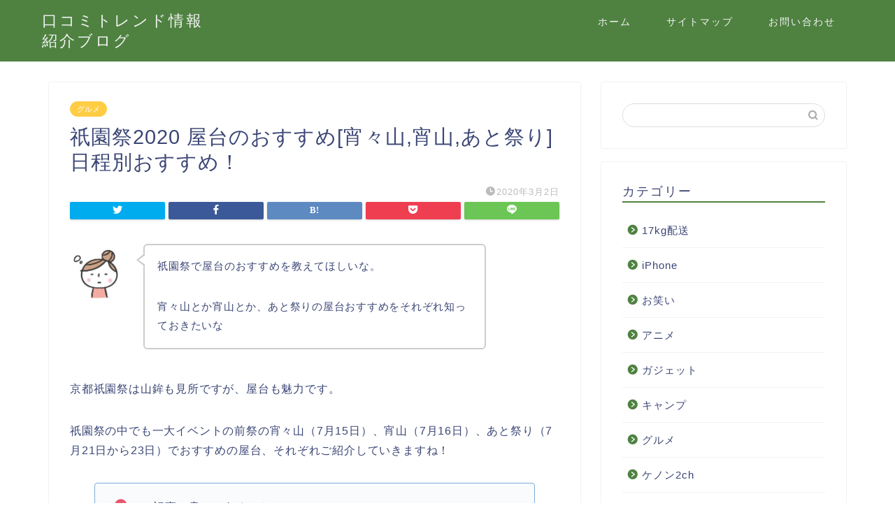

--- FILE ---
content_type: text/html; charset=UTF-8
request_url: https://kuchikomi-trend.com/gionfesta_osusume_date/
body_size: 21018
content:
<!DOCTYPE html>
<html lang="ja">
<head prefix="og: http://ogp.me/ns# fb: http://ogp.me/ns/fb# article: http://ogp.me/ns/article#">
<meta charset="utf-8">
<meta http-equiv="X-UA-Compatible" content="IE=edge">
<meta name="viewport" content="width=device-width, initial-scale=1">
<!-- ここからOGP -->
<meta property="og:type" content="blog">
<meta property="og:title" content="祇園祭2020 屋台のおすすめ[宵々山,宵山,あと祭り]日程別おすすめ！｜口コミトレンド情報紹介ブログ"> 
<meta property="og:url" content="https://kuchikomi-trend.com/gionfesta_osusume_date/"> 
<meta property="og:description" content="祇園祭2020年日程別の屋台のおすすめをご紹介します。
宵々山や宵山、あと祭別に、穴場の屋台を紹介！
宵山だけで、30万人が訪れる祇園祭ですが、日程と時間を間違わなければ、地元の有名屋台を、人混みを避けて楽しむことができます！"> 
<meta property="og:image" content="https://kuchikomi-trend.com/wp-content/themes/jin/img/noimg.png">
<meta property="og:site_name" content="口コミトレンド情報紹介ブログ">
<meta property="fb:admins" content="">
<meta name="twitter:card" content="summary">
<!-- ここまでOGP --> 

<meta name="description" itemprop="description" content="祇園祭2020年日程別の屋台のおすすめをご紹介します。
宵々山や宵山、あと祭別に、穴場の屋台を紹介！
宵山だけで、30万人が訪れる祇園祭ですが、日程と時間を間違わなければ、地元の有名屋台を、人混みを避けて楽しむことができます！" >
<link rel="shortcut icon" href="https://kuchikomi-trend.com/wp-content/themes/jin/favicon.ico">

<title>祇園祭2020 屋台のおすすめ[宵々山,宵山,あと祭り]日程別おすすめ！ | 口コミトレンド情報紹介ブログ</title>

<!-- All In One SEO Pack 3.7.0ob_start_detected [-1,-1] -->
<meta name="description"  content="京都祇園祭は山鉾も見所ですが、屋台も魅力です。 祇園祭の中でも一大イベントの前祭の宵々山（7月15日）、宵山（7月16日）、あと祭り（7月21日から23日）でおすすめの屋台、それぞれご紹介していきますね！ この記事で書いてあること 祇園祭2020年の宵々山（7月15日）のおすすめ屋台を紹介！" />

<script type="application/ld+json" class="aioseop-schema">{"@context":"https://schema.org","@graph":[{"@type":"Organization","@id":"https://kuchikomi-trend.com/#organization","url":"https://kuchikomi-trend.com/","name":"口コミトレンド情報紹介ブログ","sameAs":[]},{"@type":"WebSite","@id":"https://kuchikomi-trend.com/#website","url":"https://kuchikomi-trend.com/","name":"口コミトレンド情報紹介ブログ","publisher":{"@id":"https://kuchikomi-trend.com/#organization"},"potentialAction":{"@type":"SearchAction","target":"https://kuchikomi-trend.com/?s={search_term_string}","query-input":"required name=search_term_string"}},{"@type":"WebPage","@id":"https://kuchikomi-trend.com/gionfesta_osusume_date/#webpage","url":"https://kuchikomi-trend.com/gionfesta_osusume_date/","inLanguage":"ja","name":"祇園祭2020 屋台のおすすめ[宵々山,宵山,あと祭り]日程別おすすめ！","isPartOf":{"@id":"https://kuchikomi-trend.com/#website"},"breadcrumb":{"@id":"https://kuchikomi-trend.com/gionfesta_osusume_date/#breadcrumblist"},"datePublished":"2020-03-02T11:53:14+09:00","dateModified":"2020-03-02T14:43:24+09:00"},{"@type":"Article","@id":"https://kuchikomi-trend.com/gionfesta_osusume_date/#article","isPartOf":{"@id":"https://kuchikomi-trend.com/gionfesta_osusume_date/#webpage"},"author":{"@id":"https://kuchikomi-trend.com/author/kouso-kuchikomi/#author"},"headline":"祇園祭2020 屋台のおすすめ[宵々山,宵山,あと祭り]日程別おすすめ！","datePublished":"2020-03-02T11:53:14+09:00","dateModified":"2020-03-02T14:43:24+09:00","commentCount":0,"mainEntityOfPage":{"@id":"https://kuchikomi-trend.com/gionfesta_osusume_date/#webpage"},"publisher":{"@id":"https://kuchikomi-trend.com/#organization"},"articleSection":"グルメ"},{"@type":"Person","@id":"https://kuchikomi-trend.com/author/kouso-kuchikomi/#author","name":"kuchikomi-trend","sameAs":[],"image":{"@type":"ImageObject","@id":"https://kuchikomi-trend.com/#personlogo","url":"https://secure.gravatar.com/avatar/e1a4daf49401c55f509f96474b5529e8?s=96&d=mm&r=g","width":96,"height":96,"caption":"kuchikomi-trend"}},{"@type":"BreadcrumbList","@id":"https://kuchikomi-trend.com/gionfesta_osusume_date/#breadcrumblist","itemListElement":[{"@type":"ListItem","position":1,"item":{"@type":"WebPage","@id":"https://kuchikomi-trend.com/","url":"https://kuchikomi-trend.com/","name":"口コミトレンド情報紹介ブログ"}},{"@type":"ListItem","position":2,"item":{"@type":"WebPage","@id":"https://kuchikomi-trend.com/gionfesta_osusume_date/","url":"https://kuchikomi-trend.com/gionfesta_osusume_date/","name":"祇園祭2020 屋台のおすすめ[宵々山,宵山,あと祭り]日程別おすすめ！"}}]}]}</script>
<link rel="canonical" href="https://kuchikomi-trend.com/gionfesta_osusume_date/" />
<meta property="og:type" content="activity" />
<meta property="og:title" content="祇園祭2020 屋台のおすすめ[宵々山,宵山,あと祭り]日程別おすすめ！ | 口コミトレンド情報紹介ブログ" />
<meta property="og:description" content="京都祇園祭は山鉾も見所ですが、屋台も魅力です。 祇園祭の中でも一大イベントの前祭の宵々山（7月15日）、宵山（7月16日）、あと祭り（7月21日から23日）でおすすめの屋台、それぞれご紹介していきますね！ この記事で書いてあること 祇園祭2020年の宵々山（7月15日）のおすすめ屋台を紹介！ 祇園祭2020年の宵山（7月16日）のおすすめ屋台を紹介！ 祇園祭2020年のあと祭り（7月21日〜23日" />
<meta property="og:url" content="https://kuchikomi-trend.com/gionfesta_osusume_date/" />
<meta property="og:site_name" content="口コミトレンド情報紹介ブログ" />
<meta property="og:image" content="https://kuchikomi-trend.com/wp-content/plugins/all-in-one-seo-pack/images/default-user-image.png" />
<meta property="og:image:secure_url" content="https://kuchikomi-trend.com/wp-content/plugins/all-in-one-seo-pack/images/default-user-image.png" />
<meta name="twitter:card" content="summary" />
<meta name="twitter:title" content="祇園祭2020 屋台のおすすめ[宵々山,宵山,あと祭り]日程別おすすめ！ | 口コミトレンド情報紹介ブログ" />
<meta name="twitter:description" content="京都祇園祭は山鉾も見所ですが、屋台も魅力です。 祇園祭の中でも一大イベントの前祭の宵々山（7月15日）、宵山（7月16日）、あと祭り（7月21日から23日）でおすすめの屋台、それぞれご紹介していきますね！ この記事で書いてあること 祇園祭2020年の宵々山（7月15日）のおすすめ屋台を紹介！ 祇園祭2020年の宵山（7月16日）のおすすめ屋台を紹介！ 祇園祭2020年のあと祭り（7月21日〜23日" />
<meta name="twitter:image" content="https://kuchikomi-trend.com/wp-content/plugins/all-in-one-seo-pack/images/default-user-image.png" />
<!-- All In One SEO Pack -->
<link rel='dns-prefetch' href='//ajax.googleapis.com' />
<link rel='dns-prefetch' href='//cdnjs.cloudflare.com' />
<link rel='dns-prefetch' href='//use.fontawesome.com' />
<link rel='dns-prefetch' href='//s.w.org' />
<link rel="alternate" type="application/rss+xml" title="口コミトレンド情報紹介ブログ &raquo; フィード" href="https://kuchikomi-trend.com/feed/" />
<!-- This site uses the Google Analytics by MonsterInsights plugin v7.12.2 - Using Analytics tracking - https://www.monsterinsights.com/ -->
<script type="text/javascript" data-cfasync="false">
	var mi_version         = '7.12.2';
	var mi_track_user      = true;
	var mi_no_track_reason = '';
	
	var disableStr = 'ga-disable-UA-131228281-31';

	/* Function to detect opted out users */
	function __gaTrackerIsOptedOut() {
		return document.cookie.indexOf(disableStr + '=true') > -1;
	}

	/* Disable tracking if the opt-out cookie exists. */
	if ( __gaTrackerIsOptedOut() ) {
		window[disableStr] = true;
	}

	/* Opt-out function */
	function __gaTrackerOptout() {
	  document.cookie = disableStr + '=true; expires=Thu, 31 Dec 2099 23:59:59 UTC; path=/';
	  window[disableStr] = true;
	}

	if ( 'undefined' === typeof gaOptout ) {
		function gaOptout() {
			__gaTrackerOptout();
		}
	}
	
	if ( mi_track_user ) {
		(function(i,s,o,g,r,a,m){i['GoogleAnalyticsObject']=r;i[r]=i[r]||function(){
			(i[r].q=i[r].q||[]).push(arguments)},i[r].l=1*new Date();a=s.createElement(o),
			m=s.getElementsByTagName(o)[0];a.async=1;a.src=g;m.parentNode.insertBefore(a,m)
		})(window,document,'script','//www.google-analytics.com/analytics.js','__gaTracker');

		__gaTracker('create', 'UA-131228281-31', 'auto');
		__gaTracker('set', 'forceSSL', true);
		__gaTracker('require', 'displayfeatures');
		__gaTracker('require', 'linkid', 'linkid.js');
		__gaTracker('send','pageview');
	} else {
		console.log( "" );
		(function() {
			/* https://developers.google.com/analytics/devguides/collection/analyticsjs/ */
			var noopfn = function() {
				return null;
			};
			var noopnullfn = function() {
				return null;
			};
			var Tracker = function() {
				return null;
			};
			var p = Tracker.prototype;
			p.get = noopfn;
			p.set = noopfn;
			p.send = noopfn;
			var __gaTracker = function() {
				var len = arguments.length;
				if ( len === 0 ) {
					return;
				}
				var f = arguments[len-1];
				if ( typeof f !== 'object' || f === null || typeof f.hitCallback !== 'function' ) {
					console.log( 'Not running function __gaTracker(' + arguments[0] + " ....) because you are not being tracked. " + mi_no_track_reason );
					return;
				}
				try {
					f.hitCallback();
				} catch (ex) {

				}
			};
			__gaTracker.create = function() {
				return new Tracker();
			};
			__gaTracker.getByName = noopnullfn;
			__gaTracker.getAll = function() {
				return [];
			};
			__gaTracker.remove = noopfn;
			window['__gaTracker'] = __gaTracker;
					})();
		}
</script>
<!-- / Google Analytics by MonsterInsights -->
		<script type="text/javascript">
			window._wpemojiSettings = {"baseUrl":"https:\/\/s.w.org\/images\/core\/emoji\/13.0.0\/72x72\/","ext":".png","svgUrl":"https:\/\/s.w.org\/images\/core\/emoji\/13.0.0\/svg\/","svgExt":".svg","source":{"concatemoji":"https:\/\/kuchikomi-trend.com\/wp-includes\/js\/wp-emoji-release.min.js?ver=5.5.17"}};
			!function(e,a,t){var n,r,o,i=a.createElement("canvas"),p=i.getContext&&i.getContext("2d");function s(e,t){var a=String.fromCharCode;p.clearRect(0,0,i.width,i.height),p.fillText(a.apply(this,e),0,0);e=i.toDataURL();return p.clearRect(0,0,i.width,i.height),p.fillText(a.apply(this,t),0,0),e===i.toDataURL()}function c(e){var t=a.createElement("script");t.src=e,t.defer=t.type="text/javascript",a.getElementsByTagName("head")[0].appendChild(t)}for(o=Array("flag","emoji"),t.supports={everything:!0,everythingExceptFlag:!0},r=0;r<o.length;r++)t.supports[o[r]]=function(e){if(!p||!p.fillText)return!1;switch(p.textBaseline="top",p.font="600 32px Arial",e){case"flag":return s([127987,65039,8205,9895,65039],[127987,65039,8203,9895,65039])?!1:!s([55356,56826,55356,56819],[55356,56826,8203,55356,56819])&&!s([55356,57332,56128,56423,56128,56418,56128,56421,56128,56430,56128,56423,56128,56447],[55356,57332,8203,56128,56423,8203,56128,56418,8203,56128,56421,8203,56128,56430,8203,56128,56423,8203,56128,56447]);case"emoji":return!s([55357,56424,8205,55356,57212],[55357,56424,8203,55356,57212])}return!1}(o[r]),t.supports.everything=t.supports.everything&&t.supports[o[r]],"flag"!==o[r]&&(t.supports.everythingExceptFlag=t.supports.everythingExceptFlag&&t.supports[o[r]]);t.supports.everythingExceptFlag=t.supports.everythingExceptFlag&&!t.supports.flag,t.DOMReady=!1,t.readyCallback=function(){t.DOMReady=!0},t.supports.everything||(n=function(){t.readyCallback()},a.addEventListener?(a.addEventListener("DOMContentLoaded",n,!1),e.addEventListener("load",n,!1)):(e.attachEvent("onload",n),a.attachEvent("onreadystatechange",function(){"complete"===a.readyState&&t.readyCallback()})),(n=t.source||{}).concatemoji?c(n.concatemoji):n.wpemoji&&n.twemoji&&(c(n.twemoji),c(n.wpemoji)))}(window,document,window._wpemojiSettings);
		</script>
		<!-- kuchikomi-trend.com is managing ads with Advanced Ads --><script>
						advanced_ads_ready=function(){var fns=[],listener,doc=typeof document==="object"&&document,hack=doc&&doc.documentElement.doScroll,domContentLoaded="DOMContentLoaded",loaded=doc&&(hack?/^loaded|^c/:/^loaded|^i|^c/).test(doc.readyState);if(!loaded&&doc){listener=function(){doc.removeEventListener(domContentLoaded,listener);window.removeEventListener("load",listener);loaded=1;while(listener=fns.shift())listener()};doc.addEventListener(domContentLoaded,listener);window.addEventListener("load",listener)}return function(fn){loaded?setTimeout(fn,0):fns.push(fn)}}();
						</script>
		<style type="text/css">
img.wp-smiley,
img.emoji {
	display: inline !important;
	border: none !important;
	box-shadow: none !important;
	height: 1em !important;
	width: 1em !important;
	margin: 0 .07em !important;
	vertical-align: -0.1em !important;
	background: none !important;
	padding: 0 !important;
}
</style>
	<link rel='stylesheet' id='rtoc_style-css'  href='https://kuchikomi-trend.com/wp-content/plugins/rich-table-of-content/css/rtoc_style.css?ver=5.5.17' type='text/css' media='all' />
<link rel='stylesheet' id='wp-block-library-css'  href='https://kuchikomi-trend.com/wp-includes/css/dist/block-library/style.min.css?ver=5.5.17' type='text/css' media='all' />
<link rel='stylesheet' id='contact-form-7-css'  href='https://kuchikomi-trend.com/wp-content/plugins/contact-form-7/includes/css/styles.css?ver=5.2.2' type='text/css' media='all' />
<link rel='stylesheet' id='theme-style-css'  href='https://kuchikomi-trend.com/wp-content/themes/jin/style.css?ver=5.5.17' type='text/css' media='all' />
<link rel='stylesheet' id='fontawesome-style-css'  href='https://use.fontawesome.com/releases/v5.6.3/css/all.css?ver=5.5.17' type='text/css' media='all' />
<link rel='stylesheet' id='swiper-style-css'  href='https://cdnjs.cloudflare.com/ajax/libs/Swiper/4.0.7/css/swiper.min.css?ver=5.5.17' type='text/css' media='all' />
<script type='text/javascript' id='monsterinsights-frontend-script-js-extra'>
/* <![CDATA[ */
var monsterinsights_frontend = {"js_events_tracking":"true","download_extensions":"doc,pdf,ppt,zip,xls,docx,pptx,xlsx","inbound_paths":"[{\"path\":\"\\\/go\\\/\",\"label\":\"affiliate\"},{\"path\":\"\\\/recommend\\\/\",\"label\":\"affiliate\"}]","home_url":"https:\/\/kuchikomi-trend.com","hash_tracking":"false"};
/* ]]> */
</script>
<script type='text/javascript' src='https://kuchikomi-trend.com/wp-content/plugins/google-analytics-for-wordpress/assets/js/frontend.min.js?ver=7.12.2' id='monsterinsights-frontend-script-js'></script>
<script type='text/javascript' id='eio-lazy-load-js-extra'>
/* <![CDATA[ */
var eio_lazy_vars = {"exactdn_domain":"","skip_autoscale":"0"};
/* ]]> */
</script>
<script type='text/javascript' src='https://kuchikomi-trend.com/wp-content/plugins/ewww-image-optimizer/includes/lazysizes.min.js?ver=570.0' id='eio-lazy-load-js'></script>
<link rel="https://api.w.org/" href="https://kuchikomi-trend.com/wp-json/" /><link rel="alternate" type="application/json" href="https://kuchikomi-trend.com/wp-json/wp/v2/posts/113" /><link rel='shortlink' href='https://kuchikomi-trend.com/?p=113' />
<link rel="alternate" type="application/json+oembed" href="https://kuchikomi-trend.com/wp-json/oembed/1.0/embed?url=https%3A%2F%2Fkuchikomi-trend.com%2Fgionfesta_osusume_date%2F" />
<link rel="alternate" type="text/xml+oembed" href="https://kuchikomi-trend.com/wp-json/oembed/1.0/embed?url=https%3A%2F%2Fkuchikomi-trend.com%2Fgionfesta_osusume_date%2F&#038;format=xml" />
	<style type="text/css">
		#wrapper{
							background-color: #fff;
				background-image: url();
					}
		.related-entry-headline-text span:before,
		#comment-title span:before,
		#reply-title span:before{
			background-color: #4f8241;
			border-color: #4f8241!important;
		}
		
		#breadcrumb:after,
		#page-top a{	
			background-color: #4f8241;
		}
				footer{
			background-color: #4f8241;
		}
		.footer-inner a,
		#copyright,
		#copyright-center{
			border-color: #fff!important;
			color: #fff!important;
		}
		#footer-widget-area
		{
			border-color: #fff!important;
		}
				.page-top-footer a{
			color: #4f8241!important;
		}
				#breadcrumb ul li,
		#breadcrumb ul li a{
			color: #4f8241!important;
		}
		
		body,
		a,
		a:link,
		a:visited,
		.my-profile,
		.widgettitle,
		.tabBtn-mag label{
			color: #3b4675;
		}
		a:hover{
			color: #008db7;
		}
						.widget_nav_menu ul > li > a:before,
		.widget_categories ul > li > a:before,
		.widget_pages ul > li > a:before,
		.widget_recent_entries ul > li > a:before,
		.widget_archive ul > li > a:before,
		.widget_archive form:after,
		.widget_categories form:after,
		.widget_nav_menu ul > li > ul.sub-menu > li > a:before,
		.widget_categories ul > li > .children > li > a:before,
		.widget_pages ul > li > .children > li > a:before,
		.widget_nav_menu ul > li > ul.sub-menu > li > ul.sub-menu li > a:before,
		.widget_categories ul > li > .children > li > .children li > a:before,
		.widget_pages ul > li > .children > li > .children li > a:before{
			color: #4f8241;
		}
		.widget_nav_menu ul .sub-menu .sub-menu li a:before{
			background-color: #3b4675!important;
		}
		footer .footer-widget,
		footer .footer-widget a,
		footer .footer-widget ul li,
		.footer-widget.widget_nav_menu ul > li > a:before,
		.footer-widget.widget_categories ul > li > a:before,
		.footer-widget.widget_recent_entries ul > li > a:before,
		.footer-widget.widget_pages ul > li > a:before,
		.footer-widget.widget_archive ul > li > a:before,
		footer .widget_tag_cloud .tagcloud a:before{
			color: #fff!important;
			border-color: #fff!important;
		}
		footer .footer-widget .widgettitle{
			color: #fff!important;
			border-color: #ffcd44!important;
		}
		footer .widget_nav_menu ul .children .children li a:before,
		footer .widget_categories ul .children .children li a:before,
		footer .widget_nav_menu ul .sub-menu .sub-menu li a:before{
			background-color: #fff!important;
		}
		#drawernav a:hover,
		.post-list-title,
		#prev-next p,
		#toc_container .toc_list li a{
			color: #3b4675!important;
		}
		
		#header-box{
			background-color: #4f8241;
		}
						@media (min-width: 768px) {
		#header-box .header-box10-bg:before,
		#header-box .header-box11-bg:before{
			border-radius: 2px;
		}
		}
										@media (min-width: 768px) {
			.top-image-meta{
				margin-top: calc(0px - 30px);
			}
		}
		@media (min-width: 1200px) {
			.top-image-meta{
				margin-top: calc(0px);
			}
		}
				.pickup-contents:before{
			background-color: #4f8241!important;
		}
		
		.main-image-text{
			color: #555;
		}
		.main-image-text-sub{
			color: #555;
		}
		
				@media (min-width: 481px) {
			#site-info{
				padding-top: 15px!important;
				padding-bottom: 15px!important;
			}
		}
		
		#site-info span a{
			color: #f4f4f4!important;
		}
		
				#headmenu .headsns .line a svg{
			fill: #f4f4f4!important;
		}
		#headmenu .headsns a,
		#headmenu{
			color: #f4f4f4!important;
			border-color:#f4f4f4!important;
		}
						.profile-follow .line-sns a svg{
			fill: #4f8241!important;
		}
		.profile-follow .line-sns a:hover svg{
			fill: #ffcd44!important;
		}
		.profile-follow a{
			color: #4f8241!important;
			border-color:#4f8241!important;
		}
		.profile-follow a:hover,
		#headmenu .headsns a:hover{
			color:#ffcd44!important;
			border-color:#ffcd44!important;
		}
				.search-box:hover{
			color:#ffcd44!important;
			border-color:#ffcd44!important;
		}
				#header #headmenu .headsns .line a:hover svg{
			fill:#ffcd44!important;
		}
		.cps-icon-bar,
		#navtoggle:checked + .sp-menu-open .cps-icon-bar{
			background-color: #f4f4f4;
		}
		#nav-container{
			background-color: #fff;
		}
		.menu-box .menu-item svg{
			fill:#f4f4f4;
		}
		#drawernav ul.menu-box > li > a,
		#drawernav2 ul.menu-box > li > a,
		#drawernav3 ul.menu-box > li > a,
		#drawernav4 ul.menu-box > li > a,
		#drawernav5 ul.menu-box > li > a,
		#drawernav ul.menu-box > li.menu-item-has-children:after,
		#drawernav2 ul.menu-box > li.menu-item-has-children:after,
		#drawernav3 ul.menu-box > li.menu-item-has-children:after,
		#drawernav4 ul.menu-box > li.menu-item-has-children:after,
		#drawernav5 ul.menu-box > li.menu-item-has-children:after{
			color: #f4f4f4!important;
		}
		#drawernav ul.menu-box li a,
		#drawernav2 ul.menu-box li a,
		#drawernav3 ul.menu-box li a,
		#drawernav4 ul.menu-box li a,
		#drawernav5 ul.menu-box li a{
			font-size: 14px!important;
		}
		#drawernav3 ul.menu-box > li{
			color: #3b4675!important;
		}
		#drawernav4 .menu-box > .menu-item > a:after,
		#drawernav3 .menu-box > .menu-item > a:after,
		#drawernav .menu-box > .menu-item > a:after{
			background-color: #f4f4f4!important;
		}
		#drawernav2 .menu-box > .menu-item:hover,
		#drawernav5 .menu-box > .menu-item:hover{
			border-top-color: #4f8241!important;
		}
				.cps-info-bar a{
			background-color: #ffcd44!important;
		}
				@media (min-width: 768px) {
			.post-list-mag .post-list-item:not(:nth-child(2n)){
				margin-right: 2.6%;
			}
		}
				@media (min-width: 768px) {
			#tab-1:checked ~ .tabBtn-mag li [for="tab-1"]:after,
			#tab-2:checked ~ .tabBtn-mag li [for="tab-2"]:after,
			#tab-3:checked ~ .tabBtn-mag li [for="tab-3"]:after,
			#tab-4:checked ~ .tabBtn-mag li [for="tab-4"]:after{
				border-top-color: #4f8241!important;
			}
			.tabBtn-mag label{
				border-bottom-color: #4f8241!important;
			}
		}
		#tab-1:checked ~ .tabBtn-mag li [for="tab-1"],
		#tab-2:checked ~ .tabBtn-mag li [for="tab-2"],
		#tab-3:checked ~ .tabBtn-mag li [for="tab-3"],
		#tab-4:checked ~ .tabBtn-mag li [for="tab-4"],
		#prev-next a.next:after,
		#prev-next a.prev:after,
		.more-cat-button a:hover span:before{
			background-color: #4f8241!important;
		}
		

		.swiper-slide .post-list-cat,
		.post-list-mag .post-list-cat,
		.post-list-mag3col .post-list-cat,
		.post-list-mag-sp1col .post-list-cat,
		.swiper-pagination-bullet-active,
		.pickup-cat,
		.post-list .post-list-cat,
		#breadcrumb .bcHome a:hover span:before,
		.popular-item:nth-child(1) .pop-num,
		.popular-item:nth-child(2) .pop-num,
		.popular-item:nth-child(3) .pop-num{
			background-color: #ffcd44!important;
		}
		.sidebar-btn a,
		.profile-sns-menu{
			background-color: #ffcd44!important;
		}
		.sp-sns-menu a,
		.pickup-contents-box a:hover .pickup-title{
			border-color: #4f8241!important;
			color: #4f8241!important;
		}
				.pro-line svg{
			fill: #4f8241!important;
		}
		.cps-post-cat a,
		.meta-cat,
		.popular-cat{
			background-color: #ffcd44!important;
			border-color: #ffcd44!important;
		}
		.tagicon,
		.tag-box a,
		#toc_container .toc_list > li,
		#toc_container .toc_title{
			color: #4f8241!important;
		}
		.widget_tag_cloud a::before{
			color: #3b4675!important;
		}
		.tag-box a,
		#toc_container:before{
			border-color: #4f8241!important;
		}
		.cps-post-cat a:hover{
			color: #008db7!important;
		}
		.pagination li:not([class*="current"]) a:hover,
		.widget_tag_cloud a:hover{
			background-color: #4f8241!important;
		}
		.pagination li:not([class*="current"]) a:hover{
			opacity: 0.5!important;
		}
		.pagination li.current a{
			background-color: #4f8241!important;
			border-color: #4f8241!important;
		}
		.nextpage a:hover span {
			color: #4f8241!important;
			border-color: #4f8241!important;
		}
		.cta-content:before{
			background-color: #6FBFCA!important;
		}
		.cta-text,
		.info-title{
			color: #fff!important;
		}
		#footer-widget-area.footer_style1 .widgettitle{
			border-color: #ffcd44!important;
		}
		.sidebar_style1 .widgettitle,
		.sidebar_style5 .widgettitle{
			border-color: #4f8241!important;
		}
		.sidebar_style2 .widgettitle,
		.sidebar_style4 .widgettitle,
		.sidebar_style6 .widgettitle,
		#home-bottom-widget .widgettitle,
		#home-top-widget .widgettitle,
		#post-bottom-widget .widgettitle,
		#post-top-widget .widgettitle{
			background-color: #4f8241!important;
		}
		#home-bottom-widget .widget_search .search-box input[type="submit"],
		#home-top-widget .widget_search .search-box input[type="submit"],
		#post-bottom-widget .widget_search .search-box input[type="submit"],
		#post-top-widget .widget_search .search-box input[type="submit"]{
			background-color: #ffcd44!important;
		}
		
		.tn-logo-size{
			font-size: 160%!important;
		}
		@media (min-width: 481px) {
		.tn-logo-size img{
			width: calc(160%*0.5)!important;
		}
		}
		@media (min-width: 768px) {
		.tn-logo-size img{
			width: calc(160%*2.2)!important;
		}
		}
		@media (min-width: 1200px) {
		.tn-logo-size img{
			width: 160%!important;
		}
		}
		.sp-logo-size{
			font-size: 100%!important;
		}
		.sp-logo-size img{
			width: 100%!important;
		}
				.cps-post-main ul > li:before,
		.cps-post-main ol > li:before{
			background-color: #ffcd44!important;
		}
		.profile-card .profile-title{
			background-color: #4f8241!important;
		}
		.profile-card{
			border-color: #4f8241!important;
		}
		.cps-post-main a{
			color:#008db7;
		}
		.cps-post-main .marker{
			background: -webkit-linear-gradient( transparent 60%, #ffcedb 0% ) ;
			background: linear-gradient( transparent 60%, #ffcedb 0% ) ;
		}
		.cps-post-main .marker2{
			background: -webkit-linear-gradient( transparent 60%, #a9eaf2 0% ) ;
			background: linear-gradient( transparent 60%, #a9eaf2 0% ) ;
		}
		.cps-post-main .jic-sc{
			color:#e9546b;
		}
		
		
		.simple-box1{
			border-color:#ef9b9b!important;
		}
		.simple-box2{
			border-color:#f2bf7d!important;
		}
		.simple-box3{
			border-color:#b5e28a!important;
		}
		.simple-box4{
			border-color:#7badd8!important;
		}
		.simple-box4:before{
			background-color: #7badd8;
		}
		.simple-box5{
			border-color:#e896c7!important;
		}
		.simple-box5:before{
			background-color: #e896c7;
		}
		.simple-box6{
			background-color:#fffdef!important;
		}
		.simple-box7{
			border-color:#def1f9!important;
		}
		.simple-box7:before{
			background-color:#def1f9!important;
		}
		.simple-box8{
			border-color:#96ddc1!important;
		}
		.simple-box8:before{
			background-color:#96ddc1!important;
		}
		.simple-box9:before{
			background-color:#e1c0e8!important;
		}
				.simple-box9:after{
			border-color:#e1c0e8 #e1c0e8 #fff #fff!important;
		}
				
		.kaisetsu-box1:before,
		.kaisetsu-box1-title{
			background-color:#ffb49e!important;
		}
		.kaisetsu-box2{
			border-color:#89c2f4!important;
		}
		.kaisetsu-box2-title{
			background-color:#89c2f4!important;
		}
		.kaisetsu-box4{
			border-color:#ea91a9!important;
		}
		.kaisetsu-box4-title{
			background-color:#ea91a9!important;
		}
		.kaisetsu-box5:before{
			background-color:#57b3ba!important;
		}
		.kaisetsu-box5-title{
			background-color:#57b3ba!important;
		}
		
		.concept-box1{
			border-color:#85db8f!important;
		}
		.concept-box1:after{
			background-color:#85db8f!important;
		}
		.concept-box1:before{
			content:"ポイント"!important;
			color:#85db8f!important;
		}
		.concept-box2{
			border-color:#f7cf6a!important;
		}
		.concept-box2:after{
			background-color:#f7cf6a!important;
		}
		.concept-box2:before{
			content:"注意点"!important;
			color:#f7cf6a!important;
		}
		.concept-box3{
			border-color:#86cee8!important;
		}
		.concept-box3:after{
			background-color:#86cee8!important;
		}
		.concept-box3:before{
			content:"良い例"!important;
			color:#86cee8!important;
		}
		.concept-box4{
			border-color:#ed8989!important;
		}
		.concept-box4:after{
			background-color:#ed8989!important;
		}
		.concept-box4:before{
			content:"悪い例"!important;
			color:#ed8989!important;
		}
		.concept-box5{
			border-color:#9e9e9e!important;
		}
		.concept-box5:after{
			background-color:#9e9e9e!important;
		}
		.concept-box5:before{
			content:"参考"!important;
			color:#9e9e9e!important;
		}
		.concept-box6{
			border-color:#8eaced!important;
		}
		.concept-box6:after{
			background-color:#8eaced!important;
		}
		.concept-box6:before{
			content:"メモ"!important;
			color:#8eaced!important;
		}
		
		.innerlink-box1,
		.blog-card{
			border-color:#73bc9b!important;
		}
		.innerlink-box1-title{
			background-color:#73bc9b!important;
			border-color:#73bc9b!important;
		}
		.innerlink-box1:before,
		.blog-card-hl-box{
			background-color:#73bc9b!important;
		}
				
		.jin-ac-box01-title::after{
			color: #4f8241;
		}
		
		.color-button01 a,
		.color-button01 a:hover,
		.color-button01:before{
			background-color: #008db7!important;
		}
		.top-image-btn-color a,
		.top-image-btn-color a:hover,
		.top-image-btn-color:before{
			background-color: #ffcd44!important;
		}
		.color-button02 a,
		.color-button02 a:hover,
		.color-button02:before{
			background-color: #d9333f!important;
		}
		
		.color-button01-big a,
		.color-button01-big a:hover,
		.color-button01-big:before{
			background-color: #3296d1!important;
		}
		.color-button01-big a,
		.color-button01-big:before{
			border-radius: 5px!important;
		}
		.color-button01-big a{
			padding-top: 20px!important;
			padding-bottom: 20px!important;
		}
		
		.color-button02-big a,
		.color-button02-big a:hover,
		.color-button02-big:before{
			background-color: #83d159!important;
		}
		.color-button02-big a,
		.color-button02-big:before{
			border-radius: 5px!important;
		}
		.color-button02-big a{
			padding-top: 20px!important;
			padding-bottom: 20px!important;
		}
				.color-button01-big{
			width: 75%!important;
		}
		.color-button02-big{
			width: 75%!important;
		}
				
		
					.top-image-btn-color:before,
			.color-button01:before,
			.color-button02:before,
			.color-button01-big:before,
			.color-button02-big:before{
				bottom: -1px;
				left: -1px;
				width: 100%;
				height: 100%;
				border-radius: 6px;
				box-shadow: 0px 1px 5px 0px rgba(0, 0, 0, 0.25);
				-webkit-transition: all .4s;
				transition: all .4s;
			}
			.top-image-btn-color a:hover,
			.color-button01 a:hover,
			.color-button02 a:hover,
			.color-button01-big a:hover,
			.color-button02-big a:hover{
				-webkit-transform: translateY(2px);
				transform: translateY(2px);
				-webkit-filter: brightness(0.95);
				 filter: brightness(0.95);
			}
			.top-image-btn-color:hover:before,
			.color-button01:hover:before,
			.color-button02:hover:before,
			.color-button01-big:hover:before,
			.color-button02-big:hover:before{
				-webkit-transform: translateY(2px);
				transform: translateY(2px);
				box-shadow: none!important;
			}
				
		.h2-style01 h2,
		.h2-style02 h2:before,
		.h2-style03 h2,
		.h2-style04 h2:before,
		.h2-style05 h2,
		.h2-style07 h2:before,
		.h2-style07 h2:after,
		.h3-style03 h3:before,
		.h3-style02 h3:before,
		.h3-style05 h3:before,
		.h3-style07 h3:before,
		.h2-style08 h2:after,
		.h2-style10 h2:before,
		.h2-style10 h2:after,
		.h3-style02 h3:after,
		.h4-style02 h4:before{
			background-color: #4f8241!important;
		}
		.h3-style01 h3,
		.h3-style04 h3,
		.h3-style05 h3,
		.h3-style06 h3,
		.h4-style01 h4,
		.h2-style02 h2,
		.h2-style08 h2,
		.h2-style08 h2:before,
		.h2-style09 h2,
		.h4-style03 h4{
			border-color: #4f8241!important;
		}
		.h2-style05 h2:before{
			border-top-color: #4f8241!important;
		}
		.h2-style06 h2:before,
		.sidebar_style3 .widgettitle:after{
			background-image: linear-gradient(
				-45deg,
				transparent 25%,
				#4f8241 25%,
				#4f8241 50%,
				transparent 50%,
				transparent 75%,
				#4f8241 75%,
				#4f8241			);
		}
				.jin-h2-icons.h2-style02 h2 .jic:before,
		.jin-h2-icons.h2-style04 h2 .jic:before,
		.jin-h2-icons.h2-style06 h2 .jic:before,
		.jin-h2-icons.h2-style07 h2 .jic:before,
		.jin-h2-icons.h2-style08 h2 .jic:before,
		.jin-h2-icons.h2-style09 h2 .jic:before,
		.jin-h2-icons.h2-style10 h2 .jic:before,
		.jin-h3-icons.h3-style01 h3 .jic:before,
		.jin-h3-icons.h3-style02 h3 .jic:before,
		.jin-h3-icons.h3-style03 h3 .jic:before,
		.jin-h3-icons.h3-style04 h3 .jic:before,
		.jin-h3-icons.h3-style05 h3 .jic:before,
		.jin-h3-icons.h3-style06 h3 .jic:before,
		.jin-h3-icons.h3-style07 h3 .jic:before,
		.jin-h4-icons.h4-style01 h4 .jic:before,
		.jin-h4-icons.h4-style02 h4 .jic:before,
		.jin-h4-icons.h4-style03 h4 .jic:before,
		.jin-h4-icons.h4-style04 h4 .jic:before{
			color:#4f8241;
		}
		
		@media all and (-ms-high-contrast:none){
			*::-ms-backdrop, .color-button01:before,
			.color-button02:before,
			.color-button01-big:before,
			.color-button02-big:before{
				background-color: #595857!important;
			}
		}
		
		.jin-lp-h2 h2,
		.jin-lp-h2 h2{
			background-color: transparent!important;
			border-color: transparent!important;
			color: #3b4675!important;
		}
		.jincolumn-h3style2{
			border-color:#4f8241!important;
		}
		.jinlph2-style1 h2:first-letter{
			color:#4f8241!important;
		}
		.jinlph2-style2 h2,
		.jinlph2-style3 h2{
			border-color:#4f8241!important;
		}
		.jin-photo-title .jin-fusen1-down,
		.jin-photo-title .jin-fusen1-even,
		.jin-photo-title .jin-fusen1-up{
			border-left-color:#4f8241;
		}
		.jin-photo-title .jin-fusen2,
		.jin-photo-title .jin-fusen3{
			background-color:#4f8241;
		}
		.jin-photo-title .jin-fusen2:before,
		.jin-photo-title .jin-fusen3:before {
			border-top-color: #4f8241;
		}
		.has-huge-font-size{
			font-size:42px!important;
		}
		.has-large-font-size{
			font-size:36px!important;
		}
		.has-medium-font-size{
			font-size:20px!important;
		}
		.has-normal-font-size{
			font-size:16px!important;
		}
		.has-small-font-size{
			font-size:13px!important;
		}
		
		
	</style>
<noscript><style>.lazyload[data-src]{display:none !important;}</style></noscript>	<style type="text/css">
		/*<!--  -->*/
		.rtoc-mokuji-content{
			background-color: #ffffff;
		}
		.rtoc-mokuji-content.frame1{
			border: 1px solid #3f9cff;
		}
		.rtoc-mokuji-content #rtoc-mokuji-title{
			color:#3f9cff;
		}
		.rtoc-mokuji-content .rtoc-mokuji li > a{
			color: #555555;
		}
		.rtoc-mokuji-content .mokuji_ul.level-1 > .rtoc-item::before{
			background-color:#3f9cff!important;
		}
		.rtoc-mokuji-content .mokuji_ul.level-2 > .rtoc-item::before{
			background-color:#3f9cff!important;
		}
		.rtoc-mokuji-content.frame2::before,.rtoc-mokuji-content.frame3,.rtoc-mokuji-content.frame4,.rtoc-mokuji-content.frame5{
			border-color:#3f9cff;
		}
		.rtoc-mokuji-content.frame5::before,.rtoc-mokuji-content.frame5::after{
			background-color:#3f9cff;
		}
		.cls-1,.cls-2{
    		stroke:#3f9cff;
    	}
    	.rtoc-mokuji-content .decimal_ol.level-2 > .rtoc-item::before,.rtoc-mokuji-content .mokuji_ol > .rtoc-item::before{
    		color: #3f9cff;
    	}
    	.rtoc-mokuji-content .decimal_ol > .rtoc-item::after{
    		background-color: #3f9cff;
    	}
    	.rtoc-mokuji-content .decimal_ol > .rtoc-item::before{
    		color: #3f9cff;
    	}

    	/*６*/
    	#rtoc-mokuji-wrapper.addon6 #rtoc-mokuji-title span .cls-1,#rtoc-mokuji-wrapper.addon6 #rtoc-mokuji-title span .cls-2{
    		stroke: #3f9cff!important;
    	}
    	#rtoc-mokuji-wrapper.addon6 .rtoc-mokuji.level-1 > .rtoc-item{
    		border-color: #3f9cff;
    	}
    	#rtoc-mokuji-wrapper.addon6 .rtoc-mokuji.level-1 .rtoc-mokuji.level-2{
    		border-color: #3f9cff    	}
    	/*7*/
    	#rtoc-mokuji-wrapper.addon7 .rtoc-mokuji.level-1 .rtoc-chapter .rtoc-chapter-text{
    		color: #3f9cff;
    	}
    	#rtoc-mokuji-wrapper.addon7 .rtoc-mokuji.level-1 > .rtoc-item::before{
    		background-color: #3f9cff!important;
    	}
    	#rtoc-mokuji-wrapper.addon7 .rtoc-mokuji.level-1 > .rtoc-item .rtoc-mokuji.level-2{
    		border-color: #3f9cff;
    	}
    	#rtoc_return a::before{
    		background-image: url(https://kuchikomi-trend.com/wp-content/plugins/rich-table-of-content/include/../img/rtoc_return.png);
    	}

    	#rtoc_return a{
    		background-color: #3f9cff!important;
    	}

	</style>
		
<!--カエレバCSS-->
<!--アプリーチCSS-->

<script data-ad-client="ca-pub-8029179058380563" async src="https://pagead2.googlesyndication.com/pagead/js/adsbygoogle.js"></script>
</head>
<body class="post-template-default single single-post postid-113 single-format-standard" id="nofont-style">
<div id="wrapper">

		
	<div id="scroll-content" class="animate">
	
		<!--ヘッダー-->

					<div id="header-box" class="tn_on header-box animate">
	<div id="header" class="header-type1 header animate">
				
		<div id="site-info" class="ef">
												<span class="tn-logo-size"><a href='https://kuchikomi-trend.com/' title='口コミトレンド情報紹介ブログ' rel='home'>口コミトレンド情報紹介ブログ</a></span>
									</div>

				<!--グローバルナビゲーション layout3-->
		<div id="drawernav3" class="ef">
			<nav class="fixed-content ef"><ul class="menu-box"><li class="menu-item menu-item-type-custom menu-item-object-custom menu-item-home menu-item-10"><a href="http://kuchikomi-trend.com">ホーム</a></li>
<li class="menu-item menu-item-type-post_type menu-item-object-page menu-item-26"><a href="https://kuchikomi-trend.com/sitemap/">サイトマップ</a></li>
<li class="menu-item menu-item-type-custom menu-item-object-custom menu-item-home menu-item-15"><a href="http://kuchikomi-trend.com">お問い合わせ</a></li>
</ul></nav>		</div>
		<!--グローバルナビゲーション layout3-->
		
	
			</div>
	
		
</div>
	
			
		<!--ヘッダー-->

		<div class="clearfix"></div>

			
														
		
	<div id="contents">

		<!--メインコンテンツ-->
			<main id="main-contents" class="main-contents article_style1 animate" itemprop="mainContentOfPage">
				
								
				<section class="cps-post-box hentry">
																	<article class="cps-post">
							<header class="cps-post-header">
																<span class="cps-post-cat category-%e3%82%b0%e3%83%ab%e3%83%a1" itemprop="keywords"><a href="https://kuchikomi-trend.com/category/%e3%82%b0%e3%83%ab%e3%83%a1/" style="background-color:!important;">グルメ</a></span>
																<h1 class="cps-post-title entry-title" itemprop="headline">祇園祭2020 屋台のおすすめ[宵々山,宵山,あと祭り]日程別おすすめ！</h1>
								<div class="cps-post-meta vcard">
									<span class="writer fn" itemprop="author" itemscope itemtype="https://schema.org/Person"><span itemprop="name">kuchikomi-trend</span></span>
									<span class="cps-post-date-box">
												<span class="cps-post-date"><i class="jic jin-ifont-watch" aria-hidden="true"></i>&nbsp;<time class="entry-date date published updated" datetime="2020-03-02T20:53:14+09:00">2020年3月2日</time></span>
										</span>
								</div>
								
							</header>
																							<div class="cps-post-thumb" itemscope itemtype="https://schema.org/ImageObject">
																	</div>
																																							<div class="share-top sns-design-type01">
	<div class="sns-top">
		<ol>
			<!--ツイートボタン-->
							<li class="twitter"><a href="https://twitter.com/share?url=https%3A%2F%2Fkuchikomi-trend.com%2Fgionfesta_osusume_date%2F&text=%E7%A5%87%E5%9C%92%E7%A5%AD2020+%E5%B1%8B%E5%8F%B0%E3%81%AE%E3%81%8A%E3%81%99%E3%81%99%E3%82%81%5B%E5%AE%B5%E3%80%85%E5%B1%B1%2C%E5%AE%B5%E5%B1%B1%2C%E3%81%82%E3%81%A8%E7%A5%AD%E3%82%8A%5D%E6%97%A5%E7%A8%8B%E5%88%A5%E3%81%8A%E3%81%99%E3%81%99%E3%82%81%EF%BC%81 - 口コミトレンド情報紹介ブログ"><i class="jic jin-ifont-twitter"></i></a>
				</li>
						<!--Facebookボタン-->
							<li class="facebook">
				<a href="https://www.facebook.com/sharer.php?src=bm&u=https%3A%2F%2Fkuchikomi-trend.com%2Fgionfesta_osusume_date%2F&t=%E7%A5%87%E5%9C%92%E7%A5%AD2020+%E5%B1%8B%E5%8F%B0%E3%81%AE%E3%81%8A%E3%81%99%E3%81%99%E3%82%81%5B%E5%AE%B5%E3%80%85%E5%B1%B1%2C%E5%AE%B5%E5%B1%B1%2C%E3%81%82%E3%81%A8%E7%A5%AD%E3%82%8A%5D%E6%97%A5%E7%A8%8B%E5%88%A5%E3%81%8A%E3%81%99%E3%81%99%E3%82%81%EF%BC%81 - 口コミトレンド情報紹介ブログ" onclick="javascript:window.open(this.href, '', 'menubar=no,toolbar=no,resizable=yes,scrollbars=yes,height=300,width=600');return false;"><i class="jic jin-ifont-facebook-t" aria-hidden="true"></i></a>
				</li>
						<!--はてブボタン-->
							<li class="hatebu">
				<a href="https://b.hatena.ne.jp/add?mode=confirm&url=https%3A%2F%2Fkuchikomi-trend.com%2Fgionfesta_osusume_date%2F" onclick="javascript:window.open(this.href, '', 'menubar=no,toolbar=no,resizable=yes,scrollbars=yes,height=400,width=510');return false;" ><i class="font-hatena"></i></a>
				</li>
						<!--Poketボタン-->
							<li class="pocket">
				<a href="https://getpocket.com/edit?url=https%3A%2F%2Fkuchikomi-trend.com%2Fgionfesta_osusume_date%2F&title=%E7%A5%87%E5%9C%92%E7%A5%AD2020+%E5%B1%8B%E5%8F%B0%E3%81%AE%E3%81%8A%E3%81%99%E3%81%99%E3%82%81%5B%E5%AE%B5%E3%80%85%E5%B1%B1%2C%E5%AE%B5%E5%B1%B1%2C%E3%81%82%E3%81%A8%E7%A5%AD%E3%82%8A%5D%E6%97%A5%E7%A8%8B%E5%88%A5%E3%81%8A%E3%81%99%E3%81%99%E3%82%81%EF%BC%81 - 口コミトレンド情報紹介ブログ"><i class="jic jin-ifont-pocket" aria-hidden="true"></i></a>
				</li>
							<li class="line">
				<a href="https://line.me/R/msg/text/?https%3A%2F%2Fkuchikomi-trend.com%2Fgionfesta_osusume_date%2F"><i class="jic jin-ifont-line" aria-hidden="true"></i></a>
				</li>
		</ol>
	</div>
</div>
<div class="clearfix"></div>
															
							<div class="cps-post-main-box">
								<div class="cps-post-main    h2-style01 h3-style01 h4-style01 entry-content  " itemprop="articleBody">

									<div class="clearfix"></div>
	
									<div class="balloon-box balloon-left balloon-gray balloon-bg-none clearfix">
<div class="balloon-icon "><img src="[data-uri]" alt="" data-src="https://kuchikomi-trend.com/wp-content/uploads/2020/02/thinking.jpg" loading="lazy" class="lazyload"><noscript><img src="https://kuchikomi-trend.com/wp-content/uploads/2020/02/thinking.jpg" alt="" data-eio="l"></noscript></div>
<div class="icon-name"></div>
<div class="balloon-serif">
<div class="balloon-content">祇園祭で屋台のおすすめを教えてほしいな。</p>
<p><span style="font-size: 1em; letter-spacing: 0.05em;">宵々山とか宵山とか、あと祭りの屋台おすすめをそれぞれ知っておきたいな</div>
</div></div>
<p>京都祇園祭は山鉾も見所ですが、屋台も魅力です。</p>
<p>祇園祭の中でも一大イベントの前祭の宵々山（7月15日）、宵山（7月16日）、あと祭り（7月21日から23日）でおすすめの屋台、それぞれご紹介していきますね！</p>
<div class="simple-box4">
<p><span style="color:; font-size:16px;" class="jic-sc jin-code-icon-check-circle"><i class="jic jin-ifont-check-circle"></i></span>この記事で書いてあること</p>
<ul>
<li style="list-style-type: none;">祇園祭2020年の宵々山（7月15日）のおすすめ屋台を紹介！</li>
<li style="list-style-type: none;">祇園祭2020年の宵山（7月16日）のおすすめ屋台を紹介！</li>
<li>祇園祭2020年のあと祭り（7月21日〜23日）のおすすめ屋台を紹介！</li>
</ul>
</div>
<div id="rtoc-mokuji-wrapper" class="rtoc-mokuji-content frame3 preset2 animation-slide rtoc_open default">
		<div id="rtoc-mokuji-title" class="rtoc_center">
		<button class="rtoc_open_close rtoc_open"></button>
		<span>こちらの記事に書いてあること</span>
		</div><ol class="rtoc-mokuji decimal_ol level-1"><li class="rtoc-item"><a href="#rtoc-1">祇園祭2020 屋台のおすすめ：日程別に紹介！</a></li><li class="rtoc-item"><a href="#rtoc-2">祇園祭2020 屋台のおすすめ：宵々山（7月15日）にはこれを食べておきたい！</a></li><ol class="rtoc-mokuji mokuji_ol level-2"><li class="rtoc-item"><a href="#rtoc-3">祇園祭 屋台のおすすめ[宵々山]：膳處漢（ぜぜかん）ぽっちりの「しみだれ豚まん」</a></li><li class="rtoc-item"><a href="#rtoc-4">祇園祭 屋台のおすすめ[宵々山]：ブランジュリーまっしゅ京都「ちまきパン」</a></li></ol><li class="rtoc-item"><a href="#rtoc-5">祇園祭2020 屋台のおすすめ、宵山（7月16日）はここが穴場！</a></li><ol class="rtoc-mokuji mokuji_ol level-2"><li class="rtoc-item"><a href="#rtoc-6">祇園祭 屋台のおすすめ[宵山]：御料理 井傳（いでん）「うな丼」</a></li><li class="rtoc-item"><a href="#rtoc-7">祇園祭 屋台のおすすめ[宵山]：天ぷら 万天「とり天」</a></li></ol><li class="rtoc-item"><a href="#rtoc-8">祇園祭2020 屋台のおすすめ、あと祭りで屋台グルメを楽しむならここ！</a></li><ol class="rtoc-mokuji mokuji_ol level-2"><li class="rtoc-item"><a href="#rtoc-9">祇園祭 屋台のおすすめ[あと祭り]：AWOMB（アウーム）「金魚サイダー」</a></li><li class="rtoc-item"><a href="#rtoc-10">祇園祭 屋台のおすすめ[あと祭り]：ベジバル「フォアグラオムレツ」</a></li></ol><li class="rtoc-item"><a href="#rtoc-11">祇園祭2020 屋台のおすすめ、時間別：まとめ</a></li></li></ol></div><h2 id="rtoc-1" >祇園祭2020 屋台のおすすめ：日程別に紹介！</h2>
<p>祇園祭で屋台を楽しみたい場合、気をつけたい点が、7月15日と7月16日の18：00、四条通りが歩行者天国になるこの2日間だけ、露天屋台が四条通りに並びます。</p>
<p>一方で、知る人ぞ知る、京都の地元の料理屋さんが出す屋台が、毎年注目を集めています。</p>
<p>ここでは、祇園祭の日程別におすすめの地元屋台をご紹介していきます。</p>
<h2 id="rtoc-2" >祇園祭2020 屋台のおすすめ：宵々山（7月15日）にはこれを食べておきたい！</h2>
<blockquote class="twitter-tweet">
<p dir="ltr" lang="ja">京都は祇園祭真っ只中〜<br />
そして、今日のお昼は祇園祭限定、<br />
ぜぜかんぽっちりの「しみだれ豚まん」を無事ゲットー(^^)<br />
これでもう今年の祇園祭には悔いはないですね！笑<br />
15日、16日は大行列になるので<br />
食べたい方は今日が狙い目ですよ！<a href="https://twitter.com/hashtag/%E7%A5%87%E5%9C%92%E7%A5%AD?src=hash&amp;ref_src=twsrc%5Etfw">#祇園祭</a> <a href="https://twitter.com/hashtag/%E3%81%97%E3%81%BF%E3%81%A0%E3%82%8C%E8%B1%9A%E3%81%BE%E3%82%93?src=hash&amp;ref_src=twsrc%5Etfw">#しみだれ豚まん</a> <a href="https://twitter.com/hashtag/%E3%81%9C%E3%81%9C%E3%81%8B%E3%82%93%E3%81%BD%E3%81%A3%E3%81%A1%E3%82%8A?src=hash&amp;ref_src=twsrc%5Etfw">#ぜぜかんぽっちり</a> <a href="https://t.co/u8WXIVCfl0">pic.twitter.com/u8WXIVCfl0</a></p>
<p>— 藤原隆一[京都 美容師] (@bigami_carelist) <a href="https://twitter.com/bigami_carelist/status/1017631819154391045?ref_src=twsrc%5Etfw">July 13, 2018</a></p></blockquote>
<p><script async src="https://platform.twitter.com/widgets.js" charset="utf-8"></script></p>
<p>祇園祭で最も人通りが増える、7月15日の宵々山と7月16日の宵山ですが、人通りが多いからと、おいしい屋台を諦めてはいけません。</p>
<p>ここでは、前祭の宵々山、7月15日におすすめの穴場屋台、ご紹介します！</p>
<h3 id="rtoc-3" >祇園祭 屋台のおすすめ[宵々山]：膳處漢（ぜぜかん）ぽっちりの「しみだれ豚まん」</h3>
<p>人気の中華料理店「膳處漢（ぜぜかん）ぽっちり」の、「しみだれ豚まん」です。</p>
<p>7月13日11:30から連日販売されているので、7月15日のお昼に並べば「しみだれ豚まん」を手に入れることが可能です。</p>
<p><strong>「しみだれ豚まん」屋台の場所と地図</strong></p>
<p>京都府京都市中京区天神山町283-2「膳處漢ぽっちり」</p>
<p><iframe style="border: 0;" src="https://www.google.com/maps/embed?pb=!1m28!1m12!1m3!1d1634.0605303796833!2d135.75749465827434!3d35.003674545089424!2m3!1f0!2f0!3f0!3m2!1i1024!2i768!4f13.1!4m13!3e2!4m5!1s0x600108998706690f%3A0xb8bea36c702b1320!2z5Lqs6YO95bqc5Lqs6YO95biC5LiL5Lqs5Yy65LqM5biW5Y2K5pW355S6IOWbm-adoemnhQ!3m2!1d35.0024081!2d135.7597178!4m5!1s0x6001089b5d667213%3A0x56c201f73f3a25ac!2z44CSNjA0LTgyMjEg5Lqs6YO95bqc5Lqs6YO95biC5Lit5Lqs5Yy65aSp56We5bGx55S677yS77yY77yT4oiS77yS!3m2!1d35.0050972!2d135.7573391!5e0!3m2!1sja!2sjp!4v1582981934521!5m2!1sja!2sjp" width="600" height="450" frameborder="0" allowfullscreen="allowfullscreen"></iframe></p>
<h3 id="rtoc-4" >祇園祭 屋台のおすすめ[宵々山]：ブランジュリーまっしゅ京都「ちまきパン」</h3>
<blockquote class="twitter-tweet">
<p dir="ltr" lang="ja">祇園祭の宵山期間中にしか食べられないパンです！中は白玉とこし餡が入っていて生地はモチモチして美味しいです！京都に居る人は是非(^ω^)<br />
<a href="https://twitter.com/hashtag/%E7%A5%87%E5%9C%92%E7%A5%AD?src=hash&amp;ref_src=twsrc%5Etfw">#祇園祭</a><br />
<a href="https://twitter.com/hashtag/BoulangerieMASHKyoto?src=hash&amp;ref_src=twsrc%5Etfw">#BoulangerieMASHKyoto</a><br />
<a href="https://twitter.com/hashtag/%E3%81%A1%E3%81%BE%E3%81%8D%E3%83%91%E3%83%B3?src=hash&amp;ref_src=twsrc%5Etfw">#ちまきパン</a> <a href="http://t.co/D6AsGkyBsZ">pic.twitter.com/D6AsGkyBsZ</a></p>
<p>— コンタさん休暇中 (@konkonudonko) <a href="https://twitter.com/konkonudonko/status/620867748680171521?ref_src=twsrc%5Etfw">July 14, 2015</a></p></blockquote>
<p><script async src="https://platform.twitter.com/widgets.js" charset="utf-8"></script></p>
<p>祇園祭の宵々山におすすめしたいもう一点が、「ちまきパン」です。</p>
<p>パリで修行してきたオーナーの作る、京都をテーマにした、白玉とこし餡入りの「ちまきパン」です。</p>
<p>外に笹が巻かれているのも可愛いおすすめパンです。</p>
<p>「ちまきパン」屋台は、7月1日からやっていて、7月15日も朝8:00から販売されます。</p>
<p>7月15日の人混みが増える18時より早い時間に並んで「ちまきパン」手に入れてしまいましょう！</p>
<p>特に午前中に行けば、余裕を持って購入できます。</p>
<p><strong>「ちまきパン」屋台の場所と地図</strong></p>
<p>〒600-8401 京都府京都市下京区燈籠町５６８ 東洞院通, 高辻下る「ブランジュリーまっしゅ京都」</p>
<p><iframe style="border: 0;" src="https://www.google.com/maps/embed?pb=!1m28!1m12!1m3!1d3268.223374999171!2d135.7582162156534!3d35.00111308035848!2m3!1f0!2f0!3f0!3m2!1i1024!2i768!4f13.1!4m13!3e2!4m5!1s0x600108998706690f%3A0xb8bea36c702b1320!2z5Lqs6YO95bqc5Lqs6YO95biC5LiL5Lqs5Yy65LqM5biW5Y2K5pW355S65YWIIOWbm-adoemnhQ!3m2!1d35.0024081!2d135.7597178!4m5!1s0x6001089817334e5b%3A0xdaf696bfe599245c!2z44CSNjAwLTg0MDEg5Lqs6YO95bqc5Lqs6YO95biC5LiL5Lqs5Yy654eI57Gg55S677yV77yW77yYIOadsea0numZoumAmiwg6auY6L675LiL44KLIOODluODqeODs-OCuOODpeODquODvOOBvuOBo-OBl-OCheS6rOmDvQ!3m2!1d34.9998182!2d135.7610649!5e0!3m2!1sja!2sjp!4v1583160099378!5m2!1sja!2sjp" width="600" height="450" frameborder="0" allowfullscreen="allowfullscreen"></iframe></p>
<h2 id="rtoc-5" >祇園祭2020 屋台のおすすめ、宵山（7月16日）はここが穴場！</h2>
<p>祇園祭が最大の盛り上がりを見せる、前祭の宵山です。</p>
<p>人通りも多く、思うように屋台にいけないというデメリットもあります。</p>
<p>7月16日の宵山は、18時から、四条通りが歩行者天国になり、一気に人通りが増えます。</p>
<p>こちらでは、7月16日の18時前に食べることのできる、おすすめ屋台を紹介します。</p>
<h3 id="rtoc-6" >祇園祭 屋台のおすすめ[宵山]：御料理 井傳（いでん）「うな丼」</h3>
<p>老舗の仕出し屋さん「御料理井傳（いでん）」のうな丼です。</p>
<p>小1,000円、大が1,800円ですが、普段は高級仕出し、夜や料亭で腕を振るう料理人たちが作る本格的なうな丼です。</p>
<p>かなり人気があり、7月16日の18時以降に行くと間違いなく行列です。</p>
<p>狙い目は、17時ごろに、御料理井傳（いでん）前に並び、17時半ごろに立つ屋台で販売開始される「うな丼」を狙う方法です。</p>
<p>この方法だと、ほぼ間違いなく、「うな丼」を楽しむことが可能です。</p>
<p><strong>「うな丼」屋台の場所と地図</strong></p>
<p>〒604-8226 京都府京都市中京区錦小路通新町西入西錦小路町２４７「御料理 井傳（いでん）」</p>
<p><iframe style="border: 0;" src="https://www.google.com/maps/embed?pb=!1m28!1m12!1m3!1d4297.458987400545!2d135.75747171059191!3d35.00237857757193!2m3!1f0!2f0!3f0!3m2!1i1024!2i768!4f13.1!4m13!3e2!4m5!1s0x600108998706690f%3A0xb8bea36c702b1320!2z44CSNjAwLTg0MTIg5Lqs6YO95bqc5Lqs6YO95biC5LiL5Lqs5Yy65LqM5biW5Y2K5pW355S65YWIIOWbm-adoemnhQ!3m2!1d35.0024081!2d135.7597178!4m5!1s0x6001089cb50a58c7%3A0xeccd17f175d17d9f!2z5Lqs6YO95bqc5Lqs6YO95biC5Lit5Lqs5Yy66Yym5bCP6Lev6YCa5paw55S66KW_5YWl6KW_6Yym5bCP6Lev55S677yS77yU77yXIOW-oeaWmeeQhiDkupXlgrM!3m2!1d35.0050549!2d135.7553148!5e0!3m2!1sja!2sjp!4v1582984691392!5m2!1sja!2sjp" width="600" height="450" frameborder="0" allowfullscreen="allowfullscreen" data-mce-fragment="1"></iframe></p>
<h3 id="rtoc-7" >祇園祭 屋台のおすすめ[宵山]：天ぷら 万天「とり天」</h3>
<blockquote class="instagram-media" style="background: #FFF; border: 0; border-radius: 3px; box-shadow: 0 0 1px 0 rgba(0,0,0,0.5),0 1px 10px 0 rgba(0,0,0,0.15); margin: 1px; max-width: 540px; min-width: 326px; padding: 0; width: calc(100% - 2px);" data-instgrm-permalink="https://www.instagram.com/p/Bz-I58VArkD/?utm_source=ig_embed&amp;utm_campaign=loading" data-instgrm-version="12">
<div style="padding: 16px;">
<p>&nbsp;</p>
<div style="display: flex; flex-direction: row; align-items: center;">
<div style="background-color: #f4f4f4; border-radius: 50%; flex-grow: 0; height: 40px; margin-right: 14px; width: 40px;"></div>
<div style="display: flex; flex-direction: column; flex-grow: 1; justify-content: center;">
<div style="background-color: #f4f4f4; border-radius: 4px; flex-grow: 0; height: 14px; margin-bottom: 6px; width: 100px;"></div>
<div style="background-color: #f4f4f4; border-radius: 4px; flex-grow: 0; height: 14px; width: 60px;"></div>
</div>
</div>
<div style="padding: 19% 0;"></div>
<div style="display: block; height: 50px; margin: 0 auto 12px; width: 50px;"></div>
<div style="padding-top: 8px;">
<div style="color: #3897f0; font-family: Arial,sans-serif; font-size: 14px; font-style: normal; font-weight: 550; line-height: 18px;">この投稿をInstagramで見る</div>
</div>
<div style="padding: 12.5% 0;"></div>
<div style="display: flex; flex-direction: row; margin-bottom: 14px; align-items: center;">
<div>
<div style="background-color: #f4f4f4; border-radius: 50%; height: 12.5px; width: 12.5px; transform: translateX(0px) translateY(7px);"></div>
<div style="background-color: #f4f4f4; height: 12.5px; transform: rotate(-45deg) translateX(3px) translateY(1px); width: 12.5px; flex-grow: 0; margin-right: 14px; margin-left: 2px;"></div>
<div style="background-color: #f4f4f4; border-radius: 50%; height: 12.5px; width: 12.5px; transform: translateX(9px) translateY(-18px);"></div>
</div>
<div style="margin-left: 8px;">
<div style="background-color: #f4f4f4; border-radius: 50%; flex-grow: 0; height: 20px; width: 20px;"></div>
<div style="width: 0; height: 0; border-top: 2px solid transparent; border-left: 6px solid #f4f4f4; border-bottom: 2px solid transparent; transform: translateX(16px) translateY(-4px) rotate(30deg);"></div>
</div>
<div style="margin-left: auto;">
<div style="width: 0px; border-top: 8px solid #F4F4F4; border-right: 8px solid transparent; transform: translateY(16px);"></div>
<div style="background-color: #f4f4f4; flex-grow: 0; height: 12px; width: 16px; transform: translateY(-4px);"></div>
<div style="width: 0; height: 0; border-top: 8px solid #F4F4F4; border-left: 8px solid transparent; transform: translateY(-4px) translateX(8px);"></div>
</div>
</div>
<div style="display: flex; flex-direction: column; flex-grow: 1; justify-content: center; margin-bottom: 24px;">
<div style="background-color: #f4f4f4; border-radius: 4px; flex-grow: 0; height: 14px; margin-bottom: 6px; width: 224px;"></div>
<div style="background-color: #f4f4f4; border-radius: 4px; flex-grow: 0; height: 14px; width: 144px;"></div>
</div>
<p>&nbsp;</p>
<p style="color: #c9c8cd; font-family: Arial,sans-serif; font-size: 14px; line-height: 17px; margin-bottom: 0; margin-top: 8px; overflow: hidden; padding: 8px 0 7px; text-align: center; text-overflow: ellipsis; white-space: nowrap;"><a style="color: #c9c8cd; font-family: Arial,sans-serif; font-size: 14px; font-style: normal; font-weight: normal; line-height: 17px; text-decoration: none;" href="https://www.instagram.com/p/Bz-I58VArkD/?utm_source=ig_embed&amp;utm_campaign=loading" target="_blank" rel="noopener noreferrer">Hiroaki Kitagawa(@azarashi_matsuri)がシェアした投稿</a> &#8211; <time style="font-family: Arial,sans-serif; font-size: 14px; line-height: 17px;" datetime="2019-07-16T08:28:04+00:00">2019年 7月月16日午前1時28分PDT</time></p>
</div>
</blockquote>
<p><script async src="//www.instagram.com/embed.js"></script></p>
<p>祇園祭の「天ぷら万天」の「とり天」です。</p>
<p>こちらは京都の風情ある天ぷら屋さんが提供する、天ぷらスナックです。</p>
<p>フライドポテトの容器に入った、とり天と満願寺と湯葉の天ぷらを楽しむことができます。</p>
<p>7月15日は最も混み合うのですが、昼過ぎから、「とり天」を提供しているそうですので、人混みが増える18時前の17時ごろから並んで食べると「とり天」を食べることができます。</p>
<p>天ぷらにかける塩の種類も「カレー、サマートリュフ、レモン」から選べますので、ぜひおすすめです！</p>
<p><strong>「とり天」屋台の場所と地図</strong></p>
<p>〒604-8214 京都府京都市中京区 錦小路上ル百足屋町377番地「天ぷら万天」</p>
<p><iframe style="border: 0;" src="https://www.google.com/maps/embed?pb=!1m28!1m12!1m3!1d1634.052876896317!2d135.75710530827425!3d35.00405774508951!2m3!1f0!2f0!3f0!3m2!1i1024!2i768!4f13.1!4m13!3e2!4m5!1s0x600108998706690f%3A0xb8bea36c702b1320!2z44CSNjAwLTg0MTIg5Lqs6YO95bqc5Lqs6YO95biC5LiL5Lqs5Yy65LqM5biW5Y2K5pW355S65YWIIOWbm-adoemnhQ!3m2!1d35.0024081!2d135.7597178!4m5!1s0x6001092884934a8f%3A0xa3bd6769d3637e6c!2z5LiH5aSp44CB44CSNjA0LTgyMTQg5Lqs6YO95bqc5Lqs6YO95biC5Lit5Lqs5Yy6IOmMpuWwj-i3r-S4iuODq-eZvui2s-Wxi-eUujM3N-eVquWcsA!3m2!1d35.0058636!2d135.75655799999998!5e0!3m2!1sja!2sjp!4v1582988405295!5m2!1sja!2sjp" width="600" height="450" frameborder="0" allowfullscreen="allowfullscreen"></iframe></p>
<h2 id="rtoc-8" >祇園祭2020 屋台のおすすめ、あと祭りで屋台グルメを楽しむならここ！</h2>
<p>祇園祭のあと祭は、四条通りが歩行者天国ではないので、四条通りでは、屋台はありません。</p>
<p>ただ、諦めるのはまだ早い、京都のお店が独自に出す、屋台はまだまだあります。</p>
<p>こちらに、祇園祭らしい、あと祭りおすすめの屋台ご紹介いたします。</p>
<h3 id="rtoc-9" >祇園祭 屋台のおすすめ[あと祭り]：AWOMB（アウーム）「金魚サイダー」</h3>
<blockquote class="twitter-tweet">
<p dir="ltr" lang="ja">金魚に見立てたゼリーが入った金魚サイダー <a href="https://t.co/i4EWS7IPY5">pic.twitter.com/i4EWS7IPY5</a></p>
<p>— Ｐ (@frgaria_anana3) <a href="https://twitter.com/frgaria_anana3/status/888370151854178304?ref_src=twsrc%5Etfw">July 21, 2017</a></p></blockquote>
<p><script async src="https://platform.twitter.com/widgets.js" charset="utf-8"></script></p>
<p>金魚サイダーは、金魚すくいのようなビニール袋に入ったサイダーに、金魚に見立てたゼリーが涼しげな、インスタ映えする祇園祭限定ドリンクです。</p>
<p>前祭の7月14日〜16日、後祭の7月21日〜23日とそれぞれ17時半から販売されています。</p>
<p>あと祭りで数少ない、祇園祭らしい屋台が楽しめる「金魚サイダー」です。</p>
<p><strong>「金魚サイダー」屋台の場所と地図</strong></p>
<p>〒604-8213 京都府京都市中京区姥柳町１８９「AWOMB 烏丸本店」</p>
<p><iframe style="border: 0;" src="https://www.google.com/maps/embed?pb=!1m28!1m12!1m3!1d3268.0999143672807!2d135.7561286156536!3d35.004203930357555!2m3!1f0!2f0!3f0!3m2!1i1024!2i768!4f13.1!4m13!3e2!4m5!1s0x600108998706690f%3A0xb8bea36c702b1320!2z44CSNjAwLTg0MTIg5Lqs6YO95bqc5Lqs6YO95biC5LiL5Lqs5Yy65LqM5biW5Y2K5pW355S65YWIIOWbm-adoemnhQ!3m2!1d35.0024081!2d135.7597178!4m5!1s0x60010883557fcbd7%3A0x6e3e81f56b981b86!2z5Lqs6YO95bqc5Lqs6YO95biC5Lit5Lqs5Yy65ael5p-z55S677yR77yY77yZIEFXT01CIOeDj-S4uOacrOW6lw!3m2!1d35.0060959!2d135.7567933!5e0!3m2!1sja!2sjp!4v1582984090813!5m2!1sja!2sjp" width="600" height="450" frameborder="0" allowfullscreen="allowfullscreen" data-mce-fragment="1"></iframe></p>
<h3 id="rtoc-10" >祇園祭 屋台のおすすめ[あと祭り]：ベジバル「フォアグラオムレツ」</h3>
<blockquote class="twitter-tweet">
<p dir="ltr" lang="ja"><a href="https://twitter.com/hashtag/%E4%BA%AC%E9%83%BD%E8%A6%B3%E5%85%89?src=hash&amp;ref_src=twsrc%5Etfw">#京都観光</a> <a href="https://twitter.com/hashtag/%E7%A5%87%E5%9C%92%E7%A5%AD?src=hash&amp;ref_src=twsrc%5Etfw">#祇園祭</a> <a href="https://twitter.com/hashtag/%E7%A5%87%E5%9C%92%E7%A5%AD%E9%99%90%E5%AE%9A%E3%82%B0%E3%83%AB%E3%83%A1?src=hash&amp;ref_src=twsrc%5Etfw">#祇園祭限定グルメ</a> <a href="https://twitter.com/hashtag/%E3%83%95%E3%82%A9%E3%82%A2%E3%82%B0%E3%83%A9%E3%82%AA%E3%83%A0%E3%83%AC%E3%83%84?src=hash&amp;ref_src=twsrc%5Etfw">#フォアグラオムレツ</a> 無頓着女子が大人女子を目指すブログ : 【京都観光】祇園祭限定行列グルメ満喫③～フォアグラオムレツ～ <a href="https://t.co/gzmcYToWSN">https://t.co/gzmcYToWSN</a> <a href="https://t.co/LxWvsTS0Np">pic.twitter.com/LxWvsTS0Np</a></p>
<p>— chi_roro/41w1d→1y2m&#x2642;+18w (@chi_roro_twi) <a href="https://twitter.com/chi_roro_twi/status/886244687257886720?ref_src=twsrc%5Etfw">July 15, 2017</a></p></blockquote>
<p><script async src="https://platform.twitter.com/widgets.js" charset="utf-8"></script></p>
<p>フォアグラオムレツは、南イタリアレストランが出すで店で食べられます。</p>
<p>フォアグラがゴロゴロ入った、フォアグラオムレツが700円と、かなりリーズナブルに食べられます。</p>
<p>前祭にも販売されているのですが、狙い目は7月21日〜23日(木)のあと祭です。</p>
<p>店内で祇園限定屋台グルメ「フォアグラオムレツ」を楽しむことができます。</p>
<p>17時30ごろから販売開始されるので、17時ごろから並び始めると、あまり並ばずに、「フォアグラオムレツ」を楽しむことができます。</p>
<p><strong>「フォアグラオムレツ」屋台の場所と地図</strong></p>
<p>〒600-8441 京都府京都市下京区四条町新町通四条下る３６５−１「ベジバル」</p>
<p><iframe style="border: 0;" src="https://www.google.com/maps/embed?pb=!1m28!1m12!1m3!1d817.0419413825847!2d135.75765467924919!3d35.00250529877239!2m3!1f0!2f0!3f0!3m2!1i1024!2i768!4f13.1!4m13!3e2!4m5!1s0x600108998706690f%3A0xb8bea36c702b1320!2z44CSNjAwLTg0MTIg5Lqs6YO95bqc5Lqs6YO95biC5LiL5Lqs5Yy65LqM5biW5Y2K5pW355S65YWIIOWbm-adoemnhQ!3m2!1d35.0024081!2d135.7597178!4m5!1s0x6001089b8a88cb73%3A0x22504ee2239b8a27!2z5Lqs6YO95bqc5Lqs6YO95biC5LiL5Lqs5Yy65Zub5p2h55S65paw55S66YCa5Zub5p2h5LiL44KL4oiS77yT77yW77yV4oiS77yRIOODmeOCuOODkOODqw!3m2!1d35.0027587!2d135.75686489999998!5e0!3m2!1sja!2sjp!4v1582986885905!5m2!1sja!2sjp" width="600" height="450" frameborder="0" allowfullscreen="allowfullscreen" data-mce-fragment="1"></iframe></p>
<h2 id="rtoc-11" >祇園祭2020 屋台のおすすめ、時間別：まとめ</h2>
<p>祇園祭2020年日程別の屋台のおすすめをご紹介してきましたが、いかがでしたでしょうか？</p>
<p>宵山だけで、30万人が訪れる祇園祭ですが、日程と時間を間違わなければ、地元の有名屋台を、人混みを避けて楽しむことができます！</p>
<p>祇園祭のおすすめ屋台、ぜひ楽しんでみてくださいね！</p>
									
																		
									
																		
									
									
									<div class="clearfix"></div>
<div class="adarea-box">
	</div>
									
																		<div class="related-ad-unit-area"></div>
																		
																			<div class="share sns-design-type01">
	<div class="sns">
		<ol>
			<!--ツイートボタン-->
							<li class="twitter"><a href="https://twitter.com/share?url=https%3A%2F%2Fkuchikomi-trend.com%2Fgionfesta_osusume_date%2F&text=%E7%A5%87%E5%9C%92%E7%A5%AD2020+%E5%B1%8B%E5%8F%B0%E3%81%AE%E3%81%8A%E3%81%99%E3%81%99%E3%82%81%5B%E5%AE%B5%E3%80%85%E5%B1%B1%2C%E5%AE%B5%E5%B1%B1%2C%E3%81%82%E3%81%A8%E7%A5%AD%E3%82%8A%5D%E6%97%A5%E7%A8%8B%E5%88%A5%E3%81%8A%E3%81%99%E3%81%99%E3%82%81%EF%BC%81 - 口コミトレンド情報紹介ブログ"><i class="jic jin-ifont-twitter"></i></a>
				</li>
						<!--Facebookボタン-->
							<li class="facebook">
				<a href="https://www.facebook.com/sharer.php?src=bm&u=https%3A%2F%2Fkuchikomi-trend.com%2Fgionfesta_osusume_date%2F&t=%E7%A5%87%E5%9C%92%E7%A5%AD2020+%E5%B1%8B%E5%8F%B0%E3%81%AE%E3%81%8A%E3%81%99%E3%81%99%E3%82%81%5B%E5%AE%B5%E3%80%85%E5%B1%B1%2C%E5%AE%B5%E5%B1%B1%2C%E3%81%82%E3%81%A8%E7%A5%AD%E3%82%8A%5D%E6%97%A5%E7%A8%8B%E5%88%A5%E3%81%8A%E3%81%99%E3%81%99%E3%82%81%EF%BC%81 - 口コミトレンド情報紹介ブログ" onclick="javascript:window.open(this.href, '', 'menubar=no,toolbar=no,resizable=yes,scrollbars=yes,height=300,width=600');return false;"><i class="jic jin-ifont-facebook-t" aria-hidden="true"></i></a>
				</li>
						<!--はてブボタン-->
							<li class="hatebu">
				<a href="https://b.hatena.ne.jp/add?mode=confirm&url=https%3A%2F%2Fkuchikomi-trend.com%2Fgionfesta_osusume_date%2F" onclick="javascript:window.open(this.href, '', 'menubar=no,toolbar=no,resizable=yes,scrollbars=yes,height=400,width=510');return false;" ><i class="font-hatena"></i></a>
				</li>
						<!--Poketボタン-->
							<li class="pocket">
				<a href="https://getpocket.com/edit?url=https%3A%2F%2Fkuchikomi-trend.com%2Fgionfesta_osusume_date%2F&title=%E7%A5%87%E5%9C%92%E7%A5%AD2020+%E5%B1%8B%E5%8F%B0%E3%81%AE%E3%81%8A%E3%81%99%E3%81%99%E3%82%81%5B%E5%AE%B5%E3%80%85%E5%B1%B1%2C%E5%AE%B5%E5%B1%B1%2C%E3%81%82%E3%81%A8%E7%A5%AD%E3%82%8A%5D%E6%97%A5%E7%A8%8B%E5%88%A5%E3%81%8A%E3%81%99%E3%81%99%E3%82%81%EF%BC%81 - 口コミトレンド情報紹介ブログ"><i class="jic jin-ifont-pocket" aria-hidden="true"></i></a>
				</li>
							<li class="line">
				<a href="https://line.me/R/msg/text/?https%3A%2F%2Fkuchikomi-trend.com%2Fgionfesta_osusume_date%2F"><i class="jic jin-ifont-line" aria-hidden="true"></i></a>
				</li>
		</ol>
	</div>
</div>

																		
									

															
								</div>
							</div>
						</article>
						
														</section>
				
								
																
								
<div class="toppost-list-box-simple">
<section class="related-entry-section toppost-list-box-inner">
		<div class="related-entry-headline">
		<div class="related-entry-headline-text ef"><span class="fa-headline"><i class="jic jin-ifont-post" aria-hidden="true"></i>RELATED POST</span></div>
	</div>
						<div class="post-list-mag3col-slide related-slide">
			<div class="swiper-container2">
				<ul class="swiper-wrapper">
					<li class="swiper-slide">
	<article class="post-list-item" itemscope itemtype="https://schema.org/BlogPosting">
		<a class="post-list-link" rel="bookmark" href="https://kuchikomi-trend.com/gionfesta_shop_opening/" itemprop='mainEntityOfPage'>
			<div class="post-list-inner">
				<div class="post-list-thumb" itemprop="image" itemscope itemtype="https://schema.org/ImageObject">
																		<img src="data:image/svg+xml,%3Csvg xmlns='http://www.w3.org/2000/svg' viewBox='0 0 480 270'%3E%3C/svg%3E" width="480" height="270" alt="no image" data-src="https://kuchikomi-trend.com/wp-content/themes/jin/img/noimg480.png" loading="lazy" class="lazyload" /><noscript><img src="https://kuchikomi-trend.com/wp-content/themes/jin/img/noimg480.png" width="480" height="270" alt="no image" data-eio="l" /></noscript>
							<meta itemprop="url" content="https://kuchikomi-trend.com/wp-content/themes/jin/img/noimg320.png">
							<meta itemprop="width" content="320">
							<meta itemprop="height" content="180">
															</div>
				<div class="post-list-meta vcard">
										<span class="post-list-cat category-%e3%82%b0%e3%83%ab%e3%83%a1" style="background-color:!important;" itemprop="keywords">グルメ</span>
					
					<h2 class="post-list-title entry-title" itemprop="headline">祇園祭2020 屋台はいつから？日程と時間帯、場所とアクセス方法を地図で紹介！</h2>
											<span class="post-list-date date updated ef" itemprop="datePublished dateModified" datetime="2020-02-29" content="2020-02-29">2020年2月29日</span>
					
					<span class="writer fn" itemprop="author" itemscope itemtype="https://schema.org/Person"><span itemprop="name">kuchikomi-trend</span></span>

					<div class="post-list-publisher" itemprop="publisher" itemscope itemtype="https://schema.org/Organization">
						<span itemprop="logo" itemscope itemtype="https://schema.org/ImageObject">
							<span itemprop="url"></span>
						</span>
						<span itemprop="name">口コミトレンド情報紹介ブログ</span>
					</div>
				</div>
			</div>
		</a>
	</article>
</li>					<li class="swiper-slide">
	<article class="post-list-item" itemscope itemtype="https://schema.org/BlogPosting">
		<a class="post-list-link" rel="bookmark" href="https://kuchikomi-trend.com/gionfesta_stand/" itemprop='mainEntityOfPage'>
			<div class="post-list-inner">
				<div class="post-list-thumb" itemprop="image" itemscope itemtype="https://schema.org/ImageObject">
																		<img src="data:image/svg+xml,%3Csvg xmlns='http://www.w3.org/2000/svg' viewBox='0 0 480 270'%3E%3C/svg%3E" width="480" height="270" alt="no image" data-src="https://kuchikomi-trend.com/wp-content/themes/jin/img/noimg480.png" loading="lazy" class="lazyload" /><noscript><img src="https://kuchikomi-trend.com/wp-content/themes/jin/img/noimg480.png" width="480" height="270" alt="no image" data-eio="l" /></noscript>
							<meta itemprop="url" content="https://kuchikomi-trend.com/wp-content/themes/jin/img/noimg320.png">
							<meta itemprop="width" content="320">
							<meta itemprop="height" content="180">
															</div>
				<div class="post-list-meta vcard">
										<span class="post-list-cat category-%e3%82%b0%e3%83%ab%e3%83%a1" style="background-color:!important;" itemprop="keywords">グルメ</span>
					
					<h2 class="post-list-title entry-title" itemprop="headline">祇園祭2020、屋台はいつやってる？日程と時間帯、あとの祭りのエコ屋台村出店情報も！</h2>
											<span class="post-list-date date updated ef" itemprop="datePublished dateModified" datetime="2020-02-28" content="2020-02-28">2020年2月28日</span>
					
					<span class="writer fn" itemprop="author" itemscope itemtype="https://schema.org/Person"><span itemprop="name">kuchikomi-trend</span></span>

					<div class="post-list-publisher" itemprop="publisher" itemscope itemtype="https://schema.org/Organization">
						<span itemprop="logo" itemscope itemtype="https://schema.org/ImageObject">
							<span itemprop="url"></span>
						</span>
						<span itemprop="name">口コミトレンド情報紹介ブログ</span>
					</div>
				</div>
			</div>
		</a>
	</article>
</li>					<li class="swiper-slide">
	<article class="post-list-item" itemscope itemtype="https://schema.org/BlogPosting">
		<a class="post-list-link" rel="bookmark" href="https://kuchikomi-trend.com/tanabata_food/" itemprop='mainEntityOfPage'>
			<div class="post-list-inner">
				<div class="post-list-thumb" itemprop="image" itemscope itemtype="https://schema.org/ImageObject">
																		<img src="data:image/svg+xml,%3Csvg xmlns='http://www.w3.org/2000/svg' viewBox='0 0 480 270'%3E%3C/svg%3E" width="480" height="270" alt="no image" data-src="https://kuchikomi-trend.com/wp-content/themes/jin/img/noimg480.png" loading="lazy" class="lazyload" /><noscript><img src="https://kuchikomi-trend.com/wp-content/themes/jin/img/noimg480.png" width="480" height="270" alt="no image" data-eio="l" /></noscript>
							<meta itemprop="url" content="https://kuchikomi-trend.com/wp-content/themes/jin/img/noimg320.png">
							<meta itemprop="width" content="320">
							<meta itemprop="height" content="180">
															</div>
				<div class="post-list-meta vcard">
										<span class="post-list-cat category-%e3%82%b0%e3%83%ab%e3%83%a1" style="background-color:!important;" itemprop="keywords">グルメ</span>
					
					<h2 class="post-list-title entry-title" itemprop="headline">七夕　食べ物の由来は？、夕食にそうめんを食べる風習の由来を紹介！</h2>
											<span class="post-list-date date updated ef" itemprop="datePublished dateModified" datetime="2020-02-24" content="2020-02-24">2020年2月24日</span>
					
					<span class="writer fn" itemprop="author" itemscope itemtype="https://schema.org/Person"><span itemprop="name">kuchikomi-trend</span></span>

					<div class="post-list-publisher" itemprop="publisher" itemscope itemtype="https://schema.org/Organization">
						<span itemprop="logo" itemscope itemtype="https://schema.org/ImageObject">
							<span itemprop="url"></span>
						</span>
						<span itemprop="name">口コミトレンド情報紹介ブログ</span>
					</div>
				</div>
			</div>
		</a>
	</article>
</li>						</ul>
				<div class="swiper-pagination"></div>
				<div class="swiper-button-prev"></div>
				<div class="swiper-button-next"></div>
			</div>
		</div>
			</section>
</div>
<div class="clearfix"></div>
	

									
								
					<div id="prev-next" class="clearfix">
		
					<a class="prev" href="https://kuchikomi-trend.com/meguroriver_sakura_cancel/" title="目黒川 桜祭りが中止！2020年、ライトアップや提灯、桜クルーズはどうなる？">
				<div class="metabox">
											<img src="[data-uri]" alt="NO IMAGE" title="NO IMAGE" data-src="https://kuchikomi-trend.com/wp-content/themes/jin/img/noimg320.png" loading="lazy" class="lazyload" /><noscript><img src="https://kuchikomi-trend.com/wp-content/themes/jin/img/noimg320.png" alt="NO IMAGE" title="NO IMAGE" data-eio="l" /></noscript>
										
					<p>目黒川 桜祭りが中止！2020年、ライトアップや提灯、桜クルーズはどうな...</p>
				</div>
			</a>
		

					<a class="next" href="https://kuchikomi-trend.com/meguro_sakura_best/" title="目黒川の桜はいつ開花？2020年満開予想と見頃【ライトアップ中止】">
				<div class="metabox">
					<p>目黒川の桜はいつ開花？2020年満開予想と見頃【ライトアップ中止】</p>

											<img src="[data-uri]" alt="NO IMAGE" title="NO IMAGE" data-src="https://kuchikomi-trend.com/wp-content/themes/jin/img/noimg320.png" loading="lazy" class="lazyload" /><noscript><img src="https://kuchikomi-trend.com/wp-content/themes/jin/img/noimg320.png" alt="NO IMAGE" title="NO IMAGE" data-eio="l" /></noscript>
									</div>
			</a>
		
	</div>
	<div class="clearfix"></div>
			</main>

		<!--サイドバー-->
<div id="sidebar" class="sideber sidebar_style1 animate" role="complementary" itemscope itemtype="https://schema.org/WPSideBar">
		
	<div id="search-2" class="widget widget_search"><form class="search-box" role="search" method="get" id="searchform" action="https://kuchikomi-trend.com/">
	<input type="search" placeholder="" class="text search-text" value="" name="s" id="s">
	<input type="submit" id="searchsubmit" value="&#xe931;">
</form>
</div>	
			<div id="widget-tracking">
	<div id="categories-2" class="widget widget_categories"><div class="widgettitle ef">カテゴリー</div>
			<ul>
					<li class="cat-item cat-item-18"><a href="https://kuchikomi-trend.com/category/17kg%e9%85%8d%e9%80%81/">17kg配送</a>
</li>
	<li class="cat-item cat-item-20"><a href="https://kuchikomi-trend.com/category/iphone/">iPhone</a>
</li>
	<li class="cat-item cat-item-6"><a href="https://kuchikomi-trend.com/category/%e3%81%8a%e7%ac%91%e3%81%84/">お笑い</a>
</li>
	<li class="cat-item cat-item-13"><a href="https://kuchikomi-trend.com/category/%e3%82%a2%e3%83%8b%e3%83%a1/">アニメ</a>
</li>
	<li class="cat-item cat-item-17"><a href="https://kuchikomi-trend.com/category/%e3%82%ac%e3%82%b8%e3%82%a7%e3%83%83%e3%83%88/">ガジェット</a>
</li>
	<li class="cat-item cat-item-10"><a href="https://kuchikomi-trend.com/category/%e3%82%ad%e3%83%a3%e3%83%b3%e3%83%97/">キャンプ</a>
</li>
	<li class="cat-item cat-item-3"><a href="https://kuchikomi-trend.com/category/%e3%82%b0%e3%83%ab%e3%83%a1/">グルメ</a>
</li>
	<li class="cat-item cat-item-19"><a href="https://kuchikomi-trend.com/category/%e3%82%b1%e3%83%8e%e3%83%b32ch/">ケノン2ch</a>
</li>
	<li class="cat-item cat-item-14"><a href="https://kuchikomi-trend.com/category/%e5%a5%b3%e5%84%aa/">女優</a>
</li>
	<li class="cat-item cat-item-11"><a href="https://kuchikomi-trend.com/category/%e5%ae%85%e9%85%8d/">宅配</a>
</li>
	<li class="cat-item cat-item-8"><a href="https://kuchikomi-trend.com/category/%e6%98%a0%e7%94%bb/">映画</a>
</li>
	<li class="cat-item cat-item-15"><a href="https://kuchikomi-trend.com/category/%e6%9c%88/">月</a>
</li>
	<li class="cat-item cat-item-1"><a href="https://kuchikomi-trend.com/category/%e6%9c%aa%e5%88%86%e9%a1%9e/">未分類</a>
</li>
	<li class="cat-item cat-item-4"><a href="https://kuchikomi-trend.com/category/%e6%a1%9c/">桜</a>
</li>
	<li class="cat-item cat-item-16"><a href="https://kuchikomi-trend.com/category/%e6%bc%ab%e7%94%bb/">漫画</a>
</li>
	<li class="cat-item cat-item-7"><a href="https://kuchikomi-trend.com/category/%e7%a4%be%e4%bc%9a/">社会</a>
</li>
	<li class="cat-item cat-item-12"><a href="https://kuchikomi-trend.com/category/%e7%a5%ad/">祭</a>
</li>
	<li class="cat-item cat-item-5"><a href="https://kuchikomi-trend.com/category/%e8%8a%b1%e7%81%ab%e5%a4%a7%e4%bc%9a/">花火大会</a>
</li>
	<li class="cat-item cat-item-9"><a href="https://kuchikomi-trend.com/category/%e9%9f%b3%e6%a5%bd/">音楽</a>
</li>
			</ul>

			</div>	</div>
		</div>
	</div>
<div class="clearfix"></div>
	<!--フッター-->
			<!-- breadcrumb -->
<div id="breadcrumb" class="footer_type1">
	<ul itemscope itemtype="https://schema.org/BreadcrumbList">
		
		<div class="page-top-footer"><a class="totop"><i class="jic jin-ifont-arrowtop"></i></a></div>
		
		<li itemprop="itemListElement" itemscope itemtype="https://schema.org/ListItem">
			<a href="https://kuchikomi-trend.com/" itemid="https://kuchikomi-trend.com/" itemscope itemtype="https://schema.org/Thing" itemprop="item">
				<i class="jic jin-ifont-home space-i" aria-hidden="true"></i><span itemprop="name">HOME</span>
			</a>
			<meta itemprop="position" content="1">
		</li>
		
		<li itemprop="itemListElement" itemscope itemtype="https://schema.org/ListItem"><i class="jic jin-ifont-arrow space" aria-hidden="true"></i><a href="https://kuchikomi-trend.com/category/%e3%82%b0%e3%83%ab%e3%83%a1/" itemid="https://kuchikomi-trend.com/category/%e3%82%b0%e3%83%ab%e3%83%a1/" itemscope itemtype="https://schema.org/Thing" itemprop="item"><span itemprop="name">グルメ</span></a><meta itemprop="position" content="2"></li>		
				<li itemprop="itemListElement" itemscope itemtype="https://schema.org/ListItem">
			<i class="jic jin-ifont-arrow space" aria-hidden="true"></i>
			<a href="#" itemid="" itemscope itemtype="https://schema.org/Thing" itemprop="item">
				<span itemprop="name">祇園祭2020 屋台のおすすめ[宵々山,宵山,あと祭り]日程別おすすめ！</span>
			</a>
			<meta itemprop="position" content="3">		</li>
			</ul>
</div>
<!--breadcrumb-->			<footer role="contentinfo" itemscope itemtype="https://schema.org/WPFooter">
	
		<!--ここからフッターウィジェット-->
		
				
				
		
		<div class="clearfix"></div>
		
		<!--ここまでフッターウィジェット-->
	
					<div id="footer-box">
				<div class="footer-inner">
					<span id="privacy"><a href="https://kuchikomi-trend.com/privacy">プライバシーポリシー</a></span>
					<span id="law"><a href="https://kuchikomi-trend.com/law">免責事項</a></span>
					<span id="copyright" itemprop="copyrightHolder"><i class="jic jin-ifont-copyright" aria-hidden="true"></i>2020–2026&nbsp;&nbsp;口コミトレンド情報紹介ブログ</span>
				</div>
			</div>
				<div class="clearfix"></div>
	</footer>
	
	
	
		
	</div><!--scroll-content-->

			
</div><!--wrapper-->

<script type='text/javascript' src='https://ajax.googleapis.com/ajax/libs/jquery/1.12.4/jquery.min.js?ver=5.5.17' id='jquery-js'></script>
<script type='text/javascript' id='rtoc_js-js-extra'>
/* <![CDATA[ */
var rtocListH2Type = {"rtocListH2Type":"ol2"};
var rtocListH3Type = {"rtocListH3Type":"ol"};
var rtocTitleDisplay = {"rtocTitleDisplay":"center"};
var rtocTitle = {"rtocTitle":"\u3053\u3061\u3089\u306e\u8a18\u4e8b\u306b\u66f8\u3044\u3066\u3042\u308b\u3053\u3068"};
var rtocDisplay = {"rtocDisplay":{"post":"post"}};
var rtocInitialDisplay = {"rtocInitialDisplay":"open"};
var rtocHeadlineDisplay = {"rtocHeadlineDisplay":"h3"};
var rtocDisplayHeadlineAmount = {"rtocDisplayHeadlineAmount":"3"};
var rtocFont = {"rtocFont":"default"};
var rtocAnimation = {"rtocAnimation":"animation-slide"};
var rtocColor = {"rtocColor":"preset2"};
var rtocScrollAnimation = {"rtocScrollAnimation":"on"};
var rtocBackButton = {"rtocBackButton":"on"};
var rtocOpenText = {"rtocOpenText":""};
var rtocCloseText = {"rtocCloseText":""};
/* ]]> */
</script>
<script type='text/javascript' src='https://kuchikomi-trend.com/wp-content/plugins/rich-table-of-content/js/rtoc_common.js?ver=5.5.17' id='rtoc_js-js'></script>
<script type='text/javascript' id='rtoc_js_return-js-extra'>
/* <![CDATA[ */
var rtocButtonPosition = {"rtocButtonPosition":"left"};
var rtocVerticalPosition = {"rtocVerticalPosition":""};
var rtocBackText = {"rtocBackText":""};
/* ]]> */
</script>
<script type='text/javascript' src='https://kuchikomi-trend.com/wp-content/plugins/rich-table-of-content/js/rtoc_return.js?ver=5.5.17' id='rtoc_js_return-js'></script>
<script type='text/javascript' src='https://kuchikomi-trend.com/wp-content/plugins/rich-table-of-content/js/rtoc_scroll.js?ver=5.5.17' id='rtoc_js_scroll-js'></script>
<script type='text/javascript' id='contact-form-7-js-extra'>
/* <![CDATA[ */
var wpcf7 = {"apiSettings":{"root":"https:\/\/kuchikomi-trend.com\/wp-json\/contact-form-7\/v1","namespace":"contact-form-7\/v1"}};
/* ]]> */
</script>
<script type='text/javascript' src='https://kuchikomi-trend.com/wp-content/plugins/contact-form-7/includes/js/scripts.js?ver=5.2.2' id='contact-form-7-js'></script>
<script type='text/javascript' src='https://kuchikomi-trend.com/wp-content/themes/jin/js/common.js?ver=5.5.17' id='cps-common-js'></script>
<script type='text/javascript' src='https://kuchikomi-trend.com/wp-content/themes/jin/js/jin_h_icons.js?ver=5.5.17' id='jin-h-icons-js'></script>
<script type='text/javascript' src='https://cdnjs.cloudflare.com/ajax/libs/Swiper/4.0.7/js/swiper.min.js?ver=5.5.17' id='cps-swiper-js'></script>
<script type='text/javascript' src='https://use.fontawesome.com/releases/v5.6.3/js/all.js?ver=5.5.17' id='fontowesome5-js'></script>
<script type='text/javascript' src='https://kuchikomi-trend.com/wp-content/themes/jin/js/followwidget.js?ver=5.5.17' id='cps-followwidget-js'></script>
<script type='text/javascript' src='https://kuchikomi-trend.com/wp-includes/js/wp-embed.min.js?ver=5.5.17' id='wp-embed-js'></script>

<script>
	var mySwiper = new Swiper ('.swiper-container', {
		// Optional parameters
		loop: true,
		slidesPerView: 5,
		spaceBetween: 15,
		autoplay: {
			delay: 2700,
		},
		// If we need pagination
		pagination: {
			el: '.swiper-pagination',
		},

		// Navigation arrows
		navigation: {
			nextEl: '.swiper-button-next',
			prevEl: '.swiper-button-prev',
		},

		// And if we need scrollbar
		scrollbar: {
			el: '.swiper-scrollbar',
		},
		breakpoints: {
              1024: {
				slidesPerView: 4,
				spaceBetween: 15,
			},
              767: {
				slidesPerView: 2,
				spaceBetween: 10,
				centeredSlides : true,
				autoplay: {
					delay: 4200,
				},
			}
        }
	});
	
	var mySwiper2 = new Swiper ('.swiper-container2', {
	// Optional parameters
		loop: true,
		slidesPerView: 3,
		spaceBetween: 17,
		centeredSlides : true,
		autoplay: {
			delay: 4000,
		},

		// If we need pagination
		pagination: {
			el: '.swiper-pagination',
		},

		// Navigation arrows
		navigation: {
			nextEl: '.swiper-button-next',
			prevEl: '.swiper-button-prev',
		},

		// And if we need scrollbar
		scrollbar: {
			el: '.swiper-scrollbar',
		},

		breakpoints: {
			767: {
				slidesPerView: 2,
				spaceBetween: 10,
				centeredSlides : true,
				autoplay: {
					delay: 4200,
				},
			}
		}
	});

</script>
<div id="page-top">
	<a class="totop"><i class="jic jin-ifont-arrowtop"></i></a>
</div>

</body>
</html>
<link href="https://fonts.googleapis.com/css?family=Quicksand" rel="stylesheet">


--- FILE ---
content_type: text/html; charset=utf-8
request_url: https://www.google.com/recaptcha/api2/aframe
body_size: 267
content:
<!DOCTYPE HTML><html><head><meta http-equiv="content-type" content="text/html; charset=UTF-8"></head><body><script nonce="qn8OxthXGA8CfpqA0lOS9Q">/** Anti-fraud and anti-abuse applications only. See google.com/recaptcha */ try{var clients={'sodar':'https://pagead2.googlesyndication.com/pagead/sodar?'};window.addEventListener("message",function(a){try{if(a.source===window.parent){var b=JSON.parse(a.data);var c=clients[b['id']];if(c){var d=document.createElement('img');d.src=c+b['params']+'&rc='+(localStorage.getItem("rc::a")?sessionStorage.getItem("rc::b"):"");window.document.body.appendChild(d);sessionStorage.setItem("rc::e",parseInt(sessionStorage.getItem("rc::e")||0)+1);localStorage.setItem("rc::h",'1768871334737');}}}catch(b){}});window.parent.postMessage("_grecaptcha_ready", "*");}catch(b){}</script></body></html>

--- FILE ---
content_type: text/plain
request_url: https://www.google-analytics.com/j/collect?v=1&_v=j102&a=1177372974&t=pageview&_s=1&dl=https%3A%2F%2Fkuchikomi-trend.com%2Fgionfesta_osusume_date%2F&ul=en-us%40posix&dt=%E7%A5%87%E5%9C%92%E7%A5%AD2020%20%E5%B1%8B%E5%8F%B0%E3%81%AE%E3%81%8A%E3%81%99%E3%81%99%E3%82%81%5B%E5%AE%B5%E3%80%85%E5%B1%B1%2C%E5%AE%B5%E5%B1%B1%2C%E3%81%82%E3%81%A8%E7%A5%AD%E3%82%8A%5D%E6%97%A5%E7%A8%8B%E5%88%A5%E3%81%8A%E3%81%99%E3%81%99%E3%82%81%EF%BC%81%20%7C%20%E5%8F%A3%E3%82%B3%E3%83%9F%E3%83%88%E3%83%AC%E3%83%B3%E3%83%89%E6%83%85%E5%A0%B1%E7%B4%B9%E4%BB%8B%E3%83%96%E3%83%AD%E3%82%B0&sr=1280x720&vp=1280x720&_u=aGBAgUAjCAAAACAAI~&jid=2101738888&gjid=469896138&cid=1559558491.1768871330&tid=UA-131228281-31&_gid=231534899.1768871330&_slc=1&z=1608506322
body_size: -451
content:
2,cG-4P00W9LCLE